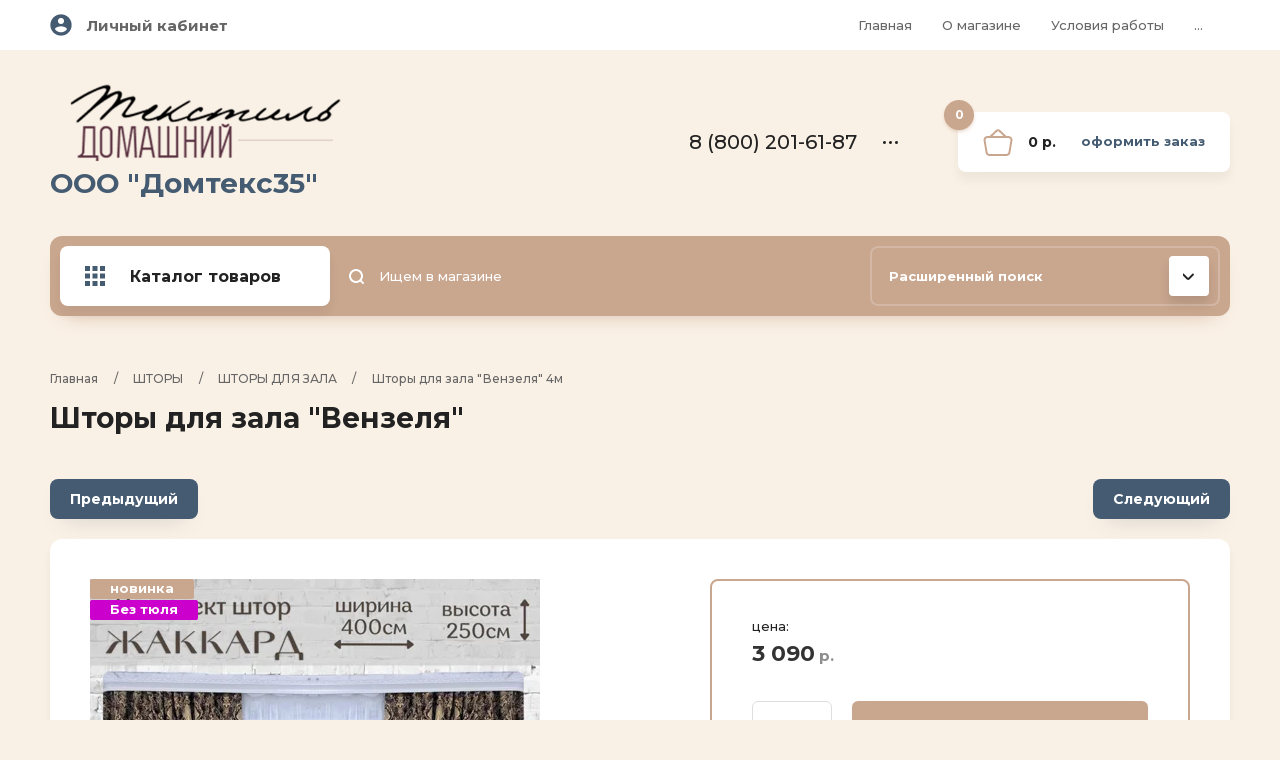

--- FILE ---
content_type: text/html; charset=utf-8
request_url: https://domtex35.ru/magazin/product/shtory-dlya-zala-venzelya-4m
body_size: 22800
content:

	<!doctype html>
<html lang="ru">
<head>
<meta charset="utf-8">
<meta name="robots" content="all"/>
<title>Шторы для зала &quot;Вензеля&quot;</title>
<meta name="description" content="Шторы для зала &quot;Вензеля&quot;">
<meta name="keywords" content="Шторы для зала &quot;Вензеля&quot;">
<meta name="SKYPE_TOOLBAR" content="SKYPE_TOOLBAR_PARSER_COMPATIBLE">
<meta name="viewport" content="width=device-width, initial-scale=1.0, maximum-scale=1.0, user-scalable=no">
<meta name="format-detection" content="telephone=no">
<meta http-equiv="x-rim-auto-match" content="none">

<link rel="stylesheet" href="/t/v546/images/revisions.scss.css">

<link rel="stylesheet" href="/g/templates/shop2/2.102.2/css/waslidemenu.min.css">
<link rel="stylesheet" href="/g/libs/owl-carousel/2.3.4/owl.carousel.min.css">
<link rel="stylesheet" href="/g/libs/lightgallery/v1.6.8/lightgallery.min.css">
<link rel="stylesheet" href="/t/v546/images/css/tiny-slider.css"> 
<script src="/g/libs/jquery/1.10.2/jquery.min.js"></script>

	<link rel="stylesheet" href="/g/css/styles_articles_tpl.css">
<meta name="yandex-verification" content="133b75ee9afc69ff" />
<meta name="yandex-verification" content="133b75ee9afc69ff" />
<meta name="google-site-verification" content="kfXem86IYKtNbc9npcHHj2HiS1ywzM8wxS_Sl2xUW4Y" />
<link rel='stylesheet' type='text/css' href='/shared/highslide-4.1.13/highslide.min.css'/>
<script type='text/javascript' src='/shared/highslide-4.1.13/highslide-full.packed.js'></script>
<script type='text/javascript'>
hs.graphicsDir = '/shared/highslide-4.1.13/graphics/';
hs.outlineType = null;
hs.showCredits = false;
hs.lang={cssDirection:'ltr',loadingText:'Загрузка...',loadingTitle:'Кликните чтобы отменить',focusTitle:'Нажмите чтобы перенести вперёд',fullExpandTitle:'Увеличить',fullExpandText:'Полноэкранный',previousText:'Предыдущий',previousTitle:'Назад (стрелка влево)',nextText:'Далее',nextTitle:'Далее (стрелка вправо)',moveTitle:'Передвинуть',moveText:'Передвинуть',closeText:'Закрыть',closeTitle:'Закрыть (Esc)',resizeTitle:'Восстановить размер',playText:'Слайд-шоу',playTitle:'Слайд-шоу (пробел)',pauseText:'Пауза',pauseTitle:'Приостановить слайд-шоу (пробел)',number:'Изображение %1/%2',restoreTitle:'Нажмите чтобы посмотреть картинку, используйте мышь для перетаскивания. Используйте клавиши вперёд и назад'};</script>

            <!-- 46b9544ffa2e5e73c3c971fe2ede35a5 -->
            <script src='/shared/s3/js/lang/ru.js'></script>
            <script src='/shared/s3/js/common.min.js'></script>
        <link rel='stylesheet' type='text/css' href='/shared/s3/css/calendar.css' /><link rel="icon" href="/favicon.ico" type="image/x-icon">
<link rel="apple-touch-icon" href="/touch-icon-iphone.png">
<link rel="apple-touch-icon" sizes="76x76" href="/touch-icon-ipad.png">
<link rel="apple-touch-icon" sizes="120x120" href="/touch-icon-iphone-retina.png">
<link rel="apple-touch-icon" sizes="152x152" href="/touch-icon-ipad-retina.png">
<meta name="msapplication-TileImage" content="/touch-w8-mediumtile.png"/>
<meta name="msapplication-square70x70logo" content="/touch-w8-smalltile.png" />
<meta name="msapplication-square150x150logo" content="/touch-w8-mediumtile.png" />
<meta name="msapplication-wide310x150logo" content="/touch-w8-widetile.png" />
<meta name="msapplication-square310x310logo" content="/touch-w8-largetile.png" />

<!--s3_require-->
<link rel="stylesheet" href="/g/basestyle/1.0.1/user/user.css" type="text/css"/>
<link rel="stylesheet" href="/g/basestyle/1.0.1/user/user.green.css" type="text/css"/>
<script type="text/javascript" src="/g/basestyle/1.0.1/user/user.js" async></script>
<!--/s3_require-->
			
		
		
		
			<link rel="stylesheet" type="text/css" href="/g/shop2v2/default/css/theme.less.css">		
			<script type="text/javascript" src="/g/printme.js"></script>
		<script type="text/javascript" src="/g/shop2v2/default/js/tpl.js"></script>
		<script type="text/javascript" src="/g/shop2v2/default/js/baron.min.js"></script>
		
			<script type="text/javascript" src="/g/shop2v2/default/js/shop2.2.js"></script>
		
	<script type="text/javascript">shop2.init({"productRefs": {"521018507":{"sirina":{"1173040821":["643136707"]},"vysota":{"1160919221":["643136707"]}}},"apiHash": {"getPromoProducts":"503563f01bc25913794d71e060fccebc","getSearchMatches":"cfd2090b76ec7aea23e18ca215498c15","getFolderCustomFields":"68e0c9334aa28141e0de352a2a901d1e","getProductListItem":"f3ba78ea30d1dfcd642ae9ede61557bb","cartAddItem":"1df87bd81e228dffd552ff69aa56617b","cartRemoveItem":"7fd9e449dedd9b26fb1dce85bb178bdd","cartUpdate":"1df019360537c3d688127b8d83435796","cartRemoveCoupon":"59681b1ee358772085fb92455f5b0cdd","cartAddCoupon":"f7b390fe238f43557adbebb327e72200","deliveryCalc":"49f856c76d61bd6bc6de514458beeb02","printOrder":"d668a0993228195c65a25ba326878671","cancelOrder":"564401a34e31aa757b5316a0f12b5c28","cancelOrderNotify":"2d264c1bc901492080ed38e6b83bb0f6","repeatOrder":"b630870206d290359e386a4c222e1a5b","paymentMethods":"aeb9438469f1504ddad22398a936bda5","compare":"286297c75e5349f2af60a53ec2ab3e57"},"hash": null,"verId": 772025,"mode": "product","step": "","uri": "/magazin","IMAGES_DIR": "/d/","my": {"new_alias":"\u043d\u043e\u0432\u0438\u043d\u043a\u0430","special_alias":"\u0441\u043a\u0438\u0434\u043a\u0430","show_sections":true,"lightThumbs":true,"gr_product_show_options":true,"hide_vendor_in_list":true,"params":"\u0425\u0430\u0440\u0430\u043a\u0442\u0435\u0440\u0438\u0441\u0442\u0438\u043a\u0438","gr_teplete_copy_shop":1,"gr_new_tns_slider":true,"gr_img_lazyload":false,"hide_in_search":["folders"]},"shop2_cart_order_payments": 4,"cf_margin_price_enabled": 0,"maps_yandex_key":"","maps_google_key":""});</script>


    <link rel="stylesheet" href="/t/v546/images/theme0/theme.scss.css">
<link rel="stylesheet" href="/t/v546/images/css/custom_addon.scss.css">
<link rel="stylesheet" href="/t/images/css/seo_styles.css">
<link rel="preconnect" href="https://fonts.gstatic.com">
<link href="https://fonts.googleapis.com/css2?family=Mr+Dafoe&display=swap" rel="stylesheet">
<script src="/g/templates/shop2/2.102.2/js/waslide.js"></script>
<script src="/g/s3/misc/form/1.2.0/s3.form.js"></script>
<script src="/g/templates/shop2/2.79.2/js/animit.js"></script>
<script src="/g/templates/shop2/2.85.2/js/jquery.matchHeight-min.js" charset="utf-8"></script>
<script src="/g/libs/owl-carousel/2.3.4/owl.carousel.min.js" charset="utf-8"></script>
<script src="/g/libs/jquery-formstyler/1.7.4/jquery.formstyler.min.js" charset="utf-8"></script>
<script src="/g/libs/jqueryui/1.10.3/jquery-ui.min.js" charset="utf-8"></script>
<script src="/g/templates/shop2/2.85.2/js/jquery.ui.touch_punch.min.js" charset="utf-8"></script>
<script src="/g/templates/shop2/2.102.2/js/iOS9.js"></script>
<script src="/g/templates/shop2/2.96.2/js/headroom.js"></script>
<script src="/g/libs/lightgallery/v1.6.8/lightgallery.min.js"></script>
<script src="/t/v546/images/js/tiny-slider.js"></script>
<script src="/t/v546/images/js/tiny-slider.helper.ie8.js"></script> 

<!--//id -->
<script src="/t/v546/images/js/local_shop_main.js"></script>
<!--[if lt IE 10]>
<script src="/g/libs/ie9-svg-gradient/0.0.1/ie9-svg-gradient.min.js"></script>
<script src="/g/libs/jquery-placeholder/2.0.7/jquery.placeholder.min.js"></script>
<script src="/g/libs/jquery-textshadow/0.0.1/jquery.textshadow.min.js"></script>
<script src="/g/s3/misc/ie/0.0.1/ie.js"></script>
<![endif]-->
<!--[if lt IE 9]>
<script src="/g/libs/html5shiv/html5.js"></script>
<![endif]-->

<link rel="icon" href="//domtex35.ru/favicon.ico" type="image/x-icon">
<link rel="shortcut icon" href="//domtex35.ru/favicon.ico" type="image/x-icon">
<link rel="stylesheet" href="/t/v546/images/css/seo_main.scss.css">
<link href="/t/v546/images/seo_styles.css" rel="stylesheet">
<link rel="stylesheet" href="/t/v546/images/css/opn_style.scss.css">

<meta name="yandex-verification" content="d212488718538deb" />
</head>
<body>
	<div class="panel"></div>
	<div class="site-wrapper">
		<header role="banner" class="header">
			<div class="header__top">
				<div class="width_wrap">
					<div class="cabinet">
						<div class="cabinet__icon">&nbsp;</div>
						<div class="log_in"><a href="/users/login" class="cabinet__login">Личный кабинет</a></div>
					</div>
					
										<div class="menu_toggle" data-popup>&nbsp;</div>
					
					<div class="site_navigation" data-popup-body>
						<ul class="clear-list top_menu desktop"><li><a href="/glavnaya-1" >Главная</a></li><li><a href="/o-magazine"  target="_blank">О магазине</a></li><li><a href="/usloviya-raboty" >Условия работы</a></li><li><a href="/oplata-i-dostavka" >Оплата и доставка</a></li><li><a href="/roznichnym-pokupatelyam" >Розничным покупателям</a></li><li><a href="/poleznaya-informaciya" >Полезная информация</a></li><li><a href="/kontakty" >Контакты</a></li><li><a href="/zakaz"  target="_blank">Как сделать заказ</a></li><li><a href="/users" >Пользователи</a></li></ul>					</div>
									</div>
			</div>
			<div class="header__mid">
				<div class="width_wrap">
																	<div class="company">
							<a href="https://domtex35.ru">
																	<div class="company__logo">
										<img src="/thumb/2/Pac9arCLgeWcZO-ZlVSSCw/300r100/d/logo2.png" style="max-width: 300px;" alt="">
									</div>
																<div class="company__wrap">
																														<div class="company__name">ООО &quot;Домтекс35&quot;</div>
																																				</div>
							</a>
						</div>
										
										<div class="contacts">
						<div class="contacts__title" data-popup>
							<div class="contacts__icon">
								<svg width="15" height="20"><defs><path id="a" d="M977 115.5a1 1 0 0 1 0-2h5a1 1 0 0 1 0 2zm-5 3v-17a1.5 1.5 0 0 1 1.5-1.5h12a1.5 1.5 0 0 1 1.5 1.5v3.5a1 1 0 0 1-2 0v-3h-11v16h11v-8.5a1 1 0 0 1 2 0v9a1.5 1.5 0 0 1-1.5 1.5h-12a1.5 1.5 0 0 1-1.5-1.5z"/></defs><use xlink:href="#a" transform="translate(-972 -100)"/></svg>
							</div>
							<div>8 (800) 201-61-87</div>
							<span></span>
						</div>
						<div class="contacts__body" data-popup-body>
														<div class="phone">
																<div>
									<span>Бесплатный звонок</span>
									<a href="tel:8 (800) 201-61-87">8 (800) 201-61-87</a>
								</div>
																<div>
									<span>Факс:</span>
									<a href="tel:8 (8172) 21-77-36">8 (8172) 21-77-36</a>
								</div>
																<div>
									<span></span>
									<a href="tel:8 (911) 447 36 67">8 (911) 447 36 67</a>
								</div>
																<div>
									<span></span>
									<a href="tel:8 (9005) 58-02-42">8 (9005) 58-02-42</a>
								</div>
															</div>
							
														<div class="callback"><span data-popup-form data-api-url="/-/x-api/v1/public/?method=form/postform&param[form_id]=16300902&param[tpl]=global:shop2.2.102-form.minimal.tpl&param[subtitle]=Оставьте заявку, наши менеджеры свяжутся с Вами в ближайшее время&param[close]=1&param[placeholdered_fields]=1">перезвоните мне</span></div>
														
														<div class="address">г. Вологда, <br />
ул. Залинейная, д. 26<br />
склад 52</div>
													</div>
					</div>
					
					<div id="shop2-cart-preview" class="cart">
	<div class="cart__amount"><strong>0</strong></div>
	<div class="cart__summ">0 р.</div>
	<div class="cart__order"><a href="/magazin/cart">Оформить заказ</a></div>
</div>				</div>
			</div>
			<div class="header__bot">
				<div class="width_wrap">
					
										<div class="categories">
						<div class="categories__toggle">
							<span>Каталог товаров</span>
						</div>
						<ul class="clear-list categories__menu desktop"><li><a href="/magazin/folder/novinki" ><span>НОВИНКИ</span></a></li><li class="sublevel"><a href="/magazin/folder/postelnoe-bele-1" ><span>ПОСТЕЛЬНОЕ БЕЛЬЕ</span></a><ul class="level-2"><li><a href="/magazin/folder/kpb-byaz" ><span>КПБ БЯЗЬ</span></a></li><li><a href="/magazin/folder/kpb-satin" ><span>КПБ САТИН</span></a></li><li><a href="/magazin/folder/perkal" ><span>ПЕРКАЛЬ</span></a></li><li><a href="/magazin/folder/polisatin" ><span>ПОЛИЭСТЕР</span></a></li><li><a href="/magazin/folder/poplin" ><span>ПОПЛИН</span></a></li><li><a href="/magazin/folder/satin" ><span>СЛИМ-САТИН</span></a></li><li><a href="/magazin/folder/otdelnyye-predmety" ><span>ОТДЕЛЬНЫЕ ПРЕДМЕТЫ</span></a></li></ul></li><li class="sublevel opened"><a href="/magazin/folder/shtory" ><span>ШТОРЫ</span></a><ul class="level-2"><li class="opened active"><a href="/magazin/folder/zal" ><span>ШТОРЫ ДЛЯ ЗАЛА</span></a></li><li><a href="/magazin/folder/shtory-dlia-kukhni" ><span>ШТОРЫ ДЛЯ КУХНИ</span></a></li><li><a href="/magazin/folder/detskaya" ><span>ШТОРЫ ДЛЯ ДЕТСКОЙ</span></a></li><li><a href="/magazin/folder/shtory-na-malenkoe-okno" ><span>ШТОРЫ НА МАЛЕНЬКОЕ ОКНО</span></a></li><li><a href="/magazin/folder/azhurnyye-lambrikeny" ><span>АЖУРНЫЕ ЛАМБРЕКЕНЫ</span></a></li><li><a href="/magazin/folder/vnutrenniye-shtory" ><span>ВНУТРЕННИЕ ШТОРЫ</span></a></li><li><a href="/magazin/folder/skaterti" ><span>СКАТЕРТИ</span></a></li><li><a href="/magazin/folder/magnity-dlya-shtor" ><span>МАГНИТЫ ДЛЯ ШТОР</span></a></li><li><a href="/magazin/folder/nityanyye-shtory-kiseya" ><span>НИТЯНЫЕ ШТОРЫ (КИСЕЯ)</span></a></li><li><a href="/magazin/folder/tesma-shtornaya" ><span>ТЕСЬМА ШТОРНАЯ</span></a></li></ul></li><li class="sublevel"><a href="/magazin/folder/tkani-i-tyul" ><span>ТКАНИ И ТЮЛЬ</span></a><ul class="level-2"><li class="sublevel"><a href="/magazin/folder/tul" ><span>ТЮЛЕВЫЕ ТКАНИ МЕТРАЖОМ</span></a><ul class="level-3"><li><a href="/magazin/folder/vual" ><span>ВУАЛЬ, МИКРОВУАЛЬ</span></a></li><li><a href="/magazin/folder/kristalon" ><span>КРИСТАЛОН</span></a></li><li><a href="/magazin/folder/len" ><span>ЛЕН</span></a></li><li><a href="/magazin/folder/setka-vyshivka" ><span>СЕТКА</span></a></li><li><a href="/magazin/folder/batist" ><span>БАТИСТ</span></a></li><li><a href="/magazin/folder/poluorganza" ><span>ОРГАНЗА,ПОЛУОРГАНЗА</span></a></li></ul></li><li class="sublevel"><a href="/magazin/folder/tyul-zhakkardovyj-1" ><span>ТЮЛЬ ЖАККАРДОВЫЙ</span></a><ul class="level-3"><li><a href="/magazin/folder/0-6-1-2m" ><span>0,30-1,40м</span></a></li><li><a href="/magazin/folder/1-5-1-6m" ><span>1,45-1,70м</span></a></li><li><a href="/magazin/folder/1-8-2-9m" ><span>1,80-2,90м</span></a></li></ul></li><li class="sublevel"><a href="/magazin/folder/tkani" ><span>ПОРТЬЕРНЫЕ ТКАНИ</span></a><ul class="level-3"><li><a href="/magazin/folder/shirina-100sm" ><span>Ширина 100см</span></a></li><li><a href="/magazin/folder/shirina-150sm" ><span>Ширина 140/145/150см</span></a></li><li><a href="/magazin/folder/vysota-200-210sm" ><span>Высота 200/210см</span></a></li><li><a href="/magazin/folder/vysota-280sm" ><span>Высота 280-300см</span></a></li><li><a href="/magazin/folder/metap-shirina-150sm" ><span>МЕТАП ширина 150см</span></a></li></ul></li><li class="sublevel"><a href="/magazin/folder/tkani-1" ><span>ТКАНИ</span></a><ul class="level-3"><li><a href="/magazin/folder/byaz" ><span>- БЯЗЬ</span></a></li><li><a href="/magazin/folder/poplin-1" ><span>- ПОПЛИН</span></a></li><li><a href="/magazin/folder/mebelnaya-tkan" ><span>- МЕБЕЛЬНАЯ ТКАНЬ</span></a></li><li><a href="/magazin/folder/flanel" ><span>- ФЛАНЕЛЬ</span></a></li><li><a href="/magazin/folder/vafelnoe-polotno" ><span>- ВАФЕЛЬНОЕ ПОЛОТНО</span></a></li><li><a href="/magazin/folder/perkal-1" ><span>- ПЕРКАЛЬ</span></a></li><li><a href="/magazin/folder/sitec" ><span>- СИТЕЦ, МАРЛЯ, МАДАПАЛАМ</span></a></li><li><a href="/magazin/folder/polulen" ><span>- ПОЛУЛЕН</span></a></li><li><a href="/magazin/folder/polisatin-1" ><span>- ПОЛИСАТИН</span></a></li><li><a href="/magazin/folder/tik" ><span>- ТИК</span></a></li><li><a href="/magazin/folder/kulirka-1" ><span>КУЛИРКА</span></a></li><li><a href="/magazin/folder/muslin" ><span>-МУСЛИН</span></a></li><li><a href="/magazin/folder/rogozhka" ><span>РОГОЖКА</span></a></li></ul></li></ul></li><li class="sublevel"><a href="/magazin/folder/trikotazh" ><span>ТРИКОТАЖ</span></a><ul class="level-2"><li class="sublevel"><a href="/magazin/folder/zhenskiy" ><span>ЖЕНСКИЙ ТРИКОТАЖ</span></a><ul class="level-3"><li class="sublevel"><a href="/magazin/folder/khalat-velyur" ><span>ХАЛАТЫ</span></a><ul class="level-4"><li><a href="/magazin/folder/velyur" ><span>ВЕЛЮР, МАХРА</span></a></li><li><a href="/magazin/folder/velosoft" ><span>ВЕЛОСОФТ</span></a></li><li><a href="/magazin/folder/kulirka" ><span>КУЛИРКА, ИНТЕРЛОК</span></a></li><li><a href="/magazin/folder/futer" ><span>ФУТЕР, ФЛАНЕЛЬ</span></a></li></ul></li><li class="sublevel"><a href="/magazin/folder/tunika-velyur" ><span>ТУНИКИ</span></a><ul class="level-4"><li><a href="/magazin/folder/velyur-1" ><span>ВЕЛЮР</span></a></li><li><a href="/magazin/folder/interlok" ><span>КУЛИРКА</span></a></li></ul></li><li><a href="/magazin/folder/tolstovki-zhenskiye-i-muzhskiye" ><span>ТОЛСТОВКИ, ДЖЕМПЕРА С ДЛИННЫМ РУКАВОМ</span></a></li><li><a href="/magazin/folder/sorochki" ><span>СОРОЧКИ</span></a></li><li><a href="/magazin/folder/sarafany" ><span>САРАФАНЫ</span></a></li><li><a href="/magazin/folder/platya" ><span>ПЛАТЬЯ</span></a></li><li><a href="/magazin/folder/pizhamy" ><span>ПИЖАМЫ</span></a></li><li><a href="/magazin/folder/komplekty" ><span>КОМПЛЕКТЫ, КОСТЮМЫ</span></a></li><li><a href="/magazin/folder/trusy" ><span>ТРУСЫ</span></a></li><li><a href="/magazin/folder/byustgalter" ><span>БЮСТГАЛЬТЕРА</span></a></li><li><a href="/magazin/folder/noski" ><span>КОЛГОТКИ</span></a></li><li><a href="/magazin/folder/futbolki-bluzki" ><span>ФУТБОЛКИ, БЛУЗКИ, ДЖЕМПЕРА</span></a></li><li><a href="/magazin/folder/bryuki-legginsy-bridzhi" ><span>БРЮКИ, ЛЕГГИНСЫ, БРИДЖИ</span></a></li></ul></li><li class="sublevel"><a href="/magazin/folder/detskiy" ><span>ДЕТСКИЙ ТРИКОТАЖ</span></a><ul class="level-3"><li class="sublevel"><a href="/magazin/folder/trusy-mayki" ><span>БЕЛЬЕВОЙ ТРИКОТАЖ</span></a><ul class="level-4"><li><a href="/magazin/folder/pizhamy-sorochki-khalaty" ><span>ПИЖАМЫ, СОРОЧКИ, ХАЛАТЫ</span></a></li><li><a href="/magazin/folder/mayki-trusy" ><span>МАЙКИ, ТРУСЫ</span></a></li></ul></li><li><a href="/magazin/folder/polzunki-raspashonki-bodi-kombinezony" ><span>ЯСЕЛЬНЫЙ ТРИКОТАЖ</span></a></li><li><a href="/magazin/folder/kofty-tolstovki-vodolazki" ><span>ВОДОЛАЗКИ, ДЖЕМПЕРА, ТОЛСТОВКИ</span></a></li><li><a href="/magazin/folder/shtany-bryuki-sportivnyye-kostyumy" ><span>БРЮКИ, ШТАНЫ</span></a></li><li><a href="/magazin/folder/leginsy-losiny-shorty" ><span>ЛЕГИНСЫ, ЛОСИНЫ, ШОРТЫ, БРИДЖИ</span></a></li><li><a href="/magazin/folder/platya-yubki-sarafany" ><span>ПЛАТЬЯ,ЮБКИ,САРАФАНЫ</span></a></li><li><a href="/magazin/folder/futbolki-fu" ><span>ФУТБОЛКИ, ПОЛО, ДЖЕМПЕРА С КОРОТКИМ РУКАВОМ</span></a></li><li><a href="/magazin/folder/noski-kolgotki" ><span>НОСКИ,КОЛГОТКИ</span></a></li><li><a href="/magazin/folder/kurtki-shapki" ><span>КУРТКИ, ШАПКИ, ШАРФЫ, МАНИШКИ</span></a></li><li><a href="/magazin/folder/varezhki-perchatki-sharf-manishki" ><span>ВАРЕЖКИ,ПЕРЧАТКИ</span></a></li><li><a href="/magazin/folder/kostyumy-komplekty" ><span>КОСТЮМЫ, КОМПЛЕКТЫ</span></a></li><li><a href="/magazin/folder/kurtki-flisovyye-trikotazhnyye" ><span>КУРТКИ ФЛИСОВЫЕ, ТРИКОТАЖНЫЕ</span></a></li><li><a href="/magazin/folder/tm-yulla" ><span>ТМ &quot;ЮЛЛА&quot;</span></a></li></ul></li><li class="sublevel"><a href="/magazin/folder/muzhskoy-trikotazh" ><span>МУЖСКОЙ ТРИКОТАЖ</span></a><ul class="level-3"><li><a href="/magazin/folder/futbolki" ><span>ФУТБОЛКИ, МАЙКИ</span></a></li><li><a href="/magazin/folder/rubashki-dzhempera-tolstovki" ><span>РУБАШКИ, ДЖЕМПЕРА, ТОЛСТОВКИ</span></a></li><li><a href="/magazin/folder/triko-bryuki" ><span>ТРИКО, БРЮКИ, КОМПЛЕКТЫ, ХАЛАТЫ</span></a></li><li><a href="/magazin/folder/trusy-1" ><span>ТРУСЫ</span></a></li></ul></li><li><a href="/magazin/folder/pechatki-varezhki" ><span>ПЕЧАТКИ, ВАРЕЖКИ</span></a></li><li class="sublevel"><a href="/magazin/folder/noski-1" ><span>НОСКИ</span></a><ul class="level-3"><li><a href="/magazin/folder/muzhskiye" ><span>МУЖСКИЕ</span></a></li><li><a href="/magazin/folder/zhenskiye" ><span>ЖЕНСКИЕ</span></a></li></ul></li></ul></li><li class="sublevel"><a href="/magazin/folder/podushki-i-odeyala" ><span>ПОДУШКИ И ОДЕЯЛА</span></a><ul class="level-2"><li><a href="/magazin/folder/podushki" ><span>ПОДУШКИ</span></a></li><li><a href="/magazin/folder/odeyala" ><span>ОДЕЯЛА</span></a></li><li><a href="/magazin/folder/namatracniki" ><span>НАМАТРАЦНИКИ</span></a></li></ul></li><li class="sublevel"><a href="/magazin/folder/pokryvala-i-pledy" ><span>ПОКРЫВАЛА И ПЛЕДЫ</span></a><ul class="level-2"><li><a href="/magazin/folder/pokryvala-shelkovye" ><span>Покрывала ШЕЛК</span></a></li><li><a href="/magazin/folder/pledy" ><span>Пледы</span></a></li><li><a href="/magazin/folder/pokryvala-poliester" ><span>Покрывала ПОЛИЭСТЕР</span></a></li><li><a href="/magazin/folder/pokryvala-s-mekhom" ><span>Покрывала МЕХ/ВЕЛЮР</span></a></li><li><a href="/magazin/folder/chekhly-na-mebel" ><span>Чехлы на мебель</span></a></li><li><a href="/magazin/folder/gobelenovyye" ><span>Гобеленовые</span></a></li></ul></li><li><a href="/magazin/folder/110410411" ><span>ПОЛОТЕНЦА</span></a></li><li><a href="/magazin/folder/rasprodazha" ><span>РАСПРОДАЖА</span></a></li></ul>					</div>
					
					<div class="site_search">
						<form action="/magazin/search" method="get" class="search__form">
							<input type="submit" value="" />
							<input id="search" maxlength="256" name="search_text" type="text" class="search__text" value="" placeholder="Ищем в магазине"/>
					    <re-captcha data-captcha="recaptcha"
     data-name="captcha"
     data-sitekey="6LcNwrMcAAAAAOCVMf8ZlES6oZipbnEgI-K9C8ld"
     data-lang="ru"
     data-rsize="invisible"
     data-type="image"
     data-theme="light"></re-captcha></form>
					</div>

					
	
<div class="shop_search">
	<div class="shop_search__title" data-popup>
		<strong>Расширенный поиск</strong>
		<span>&nbsp;</span>
	</div>
	<div class="shop_search__body" data-popup-body>
		<form action="/magazin/search" enctype="multipart/form-data" data-styler>
			<input type="hidden" name="sort_by" value=""/>
			
							<div class="row range">
					<div class="row__title">Цена (р.):</div>
					<div class="row__field">
						<label><input name="s[price][min]" type="text" size="5" class="small from" value="" placeholder="от"/></label>
						<label><input name="s[price][max]" type="text" size="5" class="small to" value="" placeholder="до"/></label>
						<div class="range-slider"></div>
					</div>
				</div>
			
							<div class="row">
					<div class="row__title">Название:</div>
					<input type="text" name="s[name]" size="20" id="shop2-name" value="" />
				</div>
			
							<div class="row">
					<div class="row__title">Артикул:</div>
					<div class="row__field"><input type="text" name="s[article]" id="shop2-article" value="" /></div>
				</div>
			
							<div class="row">
					<div class="row__title">Текст:</div>
					<div class="row__field"><input type="text" name="search_text" size="20" id="shop2-text"  value="" /></div>
				</div>
			
			
			
						<div id="shop2_search_global_fields">
				
						
			
												<div class="row">
						<div class="row__title">Цвет:</div>
						<div class="row__field">	
	<div class="shop2-color-ext-select">
		<input type="hidden" name="s[cvet_199]" value="">
		<ul class="shop2-color-ext-options">
			<li data-value=""></li>
							<li data-value="102871700" >
					<span style="background-color:#008cf0"></span>
					<div>Аква</div>
				</li>
							<li data-value="195676100" >
					<span style="background-color:#7fffd4"></span>
					<div>Аквамариновый</div>
				</li>
							<li data-value="195676300" >
					<span style="background-color:#e32636"></span>
					<div>Ализариновый красный</div>
				</li>
							<li data-value="131027500" >
					<span style="background-color:#ff2400"></span>
					<div>Алый</div>
				</li>
							<li data-value="195676500" >
					<span style="background-color:#ab274f"></span>
					<div>Амарантово-пурпурный</div>
				</li>
							<li data-value="195676700" >
					<span style="background-color:#f19cbb"></span>
					<div>Амарантово-розовый</div>
				</li>
							<li data-value="109796700" >
					<span style="background-color:#e52b50"></span>
					<div>Амарантовый</div>
				</li>
							<li data-value="195677100" >
					<span style="background-color:#9966cc"></span>
					<div>Аметистовый</div>
				</li>
							<li data-value="195677300" >
					<span style="background-color:#293133"></span>
					<div>Антрацитово-серый</div>
				</li>
							<li data-value="195677500" >
					<span style="background-color:#464451"></span>
					<div>Антрацитовый</div>
				</li>
							<li data-value="195677900" >
					<span style="background-color:#2f4f4f"></span>
					<div>Аспидно-серый</div>
				</li>
							<li data-value="195677700" >
					<span style="background-color:#6a5acd"></span>
					<div>Аспидно-синий</div>
				</li>
							<li data-value="4988641" >
					<span style="background-color:#430857"></span>
					<div>баклажан</div>
				</li>
							<li data-value="195678100" >
					<span style="background-color:#79553d"></span>
					<div>Бежево-коричневый</div>
				</li>
							<li data-value="1165575021" >
					<span style="background-color:#cc9966"></span>
					<div>бежевый</div>
				</li>
							<li data-value="119043211" >
					<span style="background-color:"></span>
					<div>бежевый-молочный</div>
				</li>
							<li data-value="1167209021" >
					<span style="background-color:#ffffff"></span>
					<div>белый</div>
				</li>
							<li data-value="118445211" >
					<span style="background-color:#0000ff"></span>
					<div>белый-желтый-синий</div>
				</li>
							<li data-value="118445011" >
					<span style="background-color:#6633ff"></span>
					<div>белый-розовый-сиреневый</div>
				</li>
							<li data-value="118445411" >
					<span style="background-color:#00cccc"></span>
					<div>белый-серый-бирюза</div>
				</li>
							<li data-value="108464211" >
					<span style="background-color:"></span>
					<div>бирюза-серый</div>
				</li>
							<li data-value="195683700" >
					<span style="background-color:#1e5945"></span>
					<div>Бирюзово-зеленый</div>
				</li>
							<li data-value="5376241" >
					<span style="background-color:#15bebe"></span>
					<div>бирюзовый</div>
				</li>
							<li data-value="1173374221" >
					<span style="background-color:#d87093"></span>
					<div>Бледный фиолетово-красный</div>
				</li>
							<li data-value="122706011" >
					<span style="background-color:#6c6c4d"></span>
					<div>Болотно-серый</div>
				</li>
							<li data-value="1165522221" >
					<span style="background-color:#b00000"></span>
					<div>бордо</div>
				</li>
							<li data-value="291264100" >
					<span style="background-color:#3e5f8a"></span>
					<div>Бриллиантово-синий</div>
				</li>
							<li data-value="79591301" >
					<span style="background-color:#cd7f32"></span>
					<div>Бронза</div>
				</li>
							<li data-value="29695211" >
					<span style="background-color:#ca3767"></span>
					<div>брусничный</div>
				</li>
							<li data-value="291145300" >
					<span style="background-color:#6495ed"></span>
					<div>Васильковый</div>
				</li>
							<li data-value="66206011" >
					<span style="background-color:#2f1414"></span>
					<div>Венге</div>
				</li>
							<li data-value="119756811" >
					<span style="background-color:"></span>
					<div>венге-бежевый</div>
				</li>
							<li data-value="96816611" >
					<span style="background-color:"></span>
					<div>венге-молочный</div>
				</li>
							<li data-value="247330300" >
					<span style="background-color:#5e2129"></span>
					<div>Винно-красный</div>
				</li>
							<li data-value="45710811" >
					<span style="background-color:#b87094"></span>
					<div>виноградный</div>
				</li>
							<li data-value="166184301" >
					<span style="background-color:#f64a46"></span>
					<div>Глубокий желто-розовый</div>
				</li>
							<li data-value="195683900" >
					<span style="background-color:#b57900"></span>
					<div>Глубокий желтый</div>
				</li>
							<li data-value="101578300" >
					<span style="background-color:#502f17"></span>
					<div>Глубокий коричневый</div>
				</li>
							<li data-value="1164958421" >
					<span style="background-color:#0066cc"></span>
					<div>Голубой</div>
				</li>
							<li data-value="117554411" >
					<span style="background-color:#2f353b"></span>
					<div>Гранитовый серый</div>
				</li>
							<li data-value="195684300" >
					<span style="background-color:#2f353b"></span>
					<div>Гранитовый серый (Гранитный)</div>
				</li>
							<li data-value="195684100" >
					<span style="background-color:#1c1c1c"></span>
					<div>Графитно-черный</div>
				</li>
							<li data-value="106863611" >
					<span style="background-color:#e3ac25"></span>
					<div>Желто-коричневый</div>
				</li>
							<li data-value="119135901" >
					<span style="background-color:#f7943c"></span>
					<div>Желто-оранжевый</div>
				</li>
							<li data-value="1161468021" >
					<span style="background-color:#ffff00"></span>
					<div>Желтый</div>
				</li>
							<li data-value="213729900" >
					<span style="background-color:#eae0c8"></span>
					<div>Жемчужный</div>
				</li>
							<li data-value="103558300" >
					<span style="background-color:#ed760e"></span>
					<div>Жёлто-оранжевый</div>
				</li>
							<li data-value="117478500" >
					<span style="background-color:#009900"></span>
					<div>Зеленый</div>
				</li>
							<li data-value="165838901" >
					<span style="background-image: url(/thumb/2/yo49sZSzS4PFTxESqL0c6A/20c20/d/ezheni_levaya.jpg)"></span>
					<div>Зеленый+желтый+белый</div>
				</li>
							<li data-value="42909211" >
					<span style="background-color:#6cecac"></span>
					<div>зелёная мята</div>
				</li>
							<li data-value="117479900" >
					<span style="background-color:#98ff98"></span>
					<div>Зелёная мята</div>
				</li>
							<li data-value="107357411" >
					<span style="background-color:#ffd700"></span>
					<div>Золотой</div>
				</li>
							<li data-value="70467811" >
					<span style="background-color:#993366"></span>
					<div>изабелла</div>
				</li>
							<li data-value="107512411" >
					<span style="background-color:#113617"></span>
					<div>Изумрудный</div>
				</li>
							<li data-value="247329300" >
					<span style="background-color:#669933"></span>
					<div>Июньский бутон</div>
				</li>
							<li data-value="112537701" >
					<span style="background-color:#875f42"></span>
					<div>Какао</div>
				</li>
							<li data-value="42911211" >
					<span style="background-color:#dbbd9f"></span>
					<div>какао с молоком</div>
				</li>
							<li data-value="291144700" >
					<span style="background-color:#8b8c7a"></span>
					<div>Каменно-серый</div>
				</li>
							<li data-value="140293411" >
					<span style="background-color:#33cc99"></span>
					<div>Карибский зеленый</div>
				</li>
							<li data-value="291146900" >
					<span style="background-color:#eb4c42"></span>
					<div>Карминно-розовый</div>
				</li>
							<li data-value="91122300" >
					<span style="background-color:#330000"></span>
					<div>Каштановый</div>
				</li>
							<li data-value="213727300" >
					<span style="background-color:#99958c"></span>
					<div>Кварцевый</div>
				</li>
							<li data-value="213727700" >
					<span style="background-color:#6c6960"></span>
					<div>Кварцевый серый</div>
				</li>
							<li data-value="1173375221" >
					<span style="background-color:#da633b"></span>
					<div>кирпичный</div>
				</li>
							<li data-value="44097811" >
					<span style="background-color:#ff7f50"></span>
					<div>коралловый</div>
				</li>
							<li data-value="103559900" >
					<span style="background-color:#c85924"></span>
					<div>Коричневато-оранжевый</div>
				</li>
							<li data-value="101535100" >
					<span style="background-color:#8c2a2a"></span>
					<div>Коричнево-красный</div>
				</li>
							<li data-value="1165574821" >
					<span style="background-color:#663300"></span>
					<div>коричневый</div>
				</li>
							<li data-value="213728300" >
					<span style="background-color:#442d25"></span>
					<div>Кофейный</div>
				</li>
							<li data-value="76332011" >
					<span style="background-color:#66402d"></span>
					<div>кофе с молоком</div>
				</li>
							<li data-value="132769411" >
					<span style="background-color:#b98e8e"></span>
					<div>Крайола</div>
				</li>
							<li data-value="166184501" >
					<span style="background-color:#ff5349"></span>
					<div>Красно-оранжевый</div>
				</li>
							<li data-value="117505700" >
					<span style="background-color:#ff4500"></span>
					<div>Красно-оранжевый</div>
				</li>
							<li data-value="8557441" >
					<span style="background-color:#ff0000"></span>
					<div>красный</div>
				</li>
							<li data-value="165761101" >
					<span style="background-color:"></span>
					<div>Красный+серый+белый</div>
				</li>
							<li data-value="108464011" >
					<span style="background-color:"></span>
					<div>красный-серый</div>
				</li>
							<li data-value="195684500" >
					<span style="background-color:#1dacd6"></span>
					<div>Лазурный Крайола</div>
				</li>
							<li data-value="101577100" >
					<span style="background-color:#84792e"></span>
					<div>Латунный</div>
				</li>
							<li data-value="136964011" >
					<span style="background-color:#990099"></span>
					<div>Лиловый</div>
				</li>
							<li data-value="44098011" >
					<span style="background-color:#fde910"></span>
					<div>Лимонный</div>
				</li>
							<li data-value="1165522421" >
					<span style="background-color:#ff8c69"></span>
					<div>Лососёвый</div>
				</li>
							<li data-value="112537901" >
					<span style="background-color:#0bda51"></span>
					<div>Малахит</div>
				</li>
							<li data-value="291144900" >
					<span style="background-color:#4c5866"></span>
					<div>Маренго</div>
				</li>
							<li data-value="1173374021" >
					<span style="background-color:#996666"></span>
					<div>Медно-розовый</div>
				</li>
							<li data-value="1165549821" >
					<span style="background-color:#ffffcc"></span>
					<div>молочный</div>
				</li>
							<li data-value="120156811" >
					<span style="background-color:"></span>
					<div>молочный-светло-зеленый</div>
				</li>
							<li data-value="127579211" >
					<span style="background-color:#ffbf18"></span>
					<div>Морковный</div>
				</li>
							<li data-value="106991011" >
					<span style="background-color:#058ba1"></span>
					<div>Морская волна</div>
				</li>
							<li data-value="117505300" >
					<span style="background-color:#54ff9f"></span>
					<div>Морской зелёный</div>
				</li>
							<li data-value="103564700" >
					<span style="background-color:#819021"></span>
					<div>Насыщенный жёлто-зелёный</div>
				</li>
							<li data-value="1164958621" >
					<span style="background-color:#006633"></span>
					<div>Насыщенный зелёный</div>
				</li>
							<li data-value="291325300" >
					<span style="background-color:#53377a"></span>
					<div>Насыщенный фиолетовый</div>
				</li>
							<li data-value="92100100" >
					<span style="background-color:#66ccff"></span>
					<div>Небесный</div>
				</li>
							<li data-value="117609100" >
					<span style="background-color:#6b8e23"></span>
					<div>Нежно-оливковый</div>
				</li>
							<li data-value="195684700" >
					<span style="background-color:#00a86b"></span>
					<div>Нефритовый</div>
				</li>
							<li data-value="195684900" >
					<span style="background-color:#252850"></span>
					<div>Ночной синий</div>
				</li>
							<li data-value="41033211" >
					<span style="background-color:#808000"></span>
					<div>оливковый</div>
				</li>
							<li data-value="131027100" >
					<span style="background-color:#ffcc99"></span>
					<div>Оранжево-персиковый</div>
				</li>
							<li data-value="166184101" >
					<span style="background-color:#ff9966"></span>
					<div>Оранжево-розовый</div>
				</li>
							<li data-value="1164958221" >
					<span style="background-color:#ffa500"></span>
					<div>оранжевый</div>
				</li>
							<li data-value="14456301" >
					<span style="background-color:#da70d6"></span>
					<div>Орхидея</div>
				</li>
							<li data-value="98397900" >
					<span style="background-color:#7fb5b5"></span>
					<div>Пастельно-бирюзовый</div>
				</li>
							<li data-value="117479700" >
					<span style="background-color:#77dd77"></span>
					<div>Пастельно-зелёный</div>
				</li>
							<li data-value="141339700" >
					<span style="background-color:#5d9b9b"></span>
					<div>Пастельно-синий</div>
				</li>
							<li data-value="186650100" >
					<span style="background-color:#6a5d4d"></span>
					<div>Перламутрово-бежевый</div>
				</li>
							<li data-value="195685100" >
					<span style="background-color:#00a693"></span>
					<div>Персидский зеленый</div>
				</li>
							<li data-value="195685300" >
					<span style="background-color:#32127a"></span>
					<div>Персидский индиго</div>
				</li>
							<li data-value="143137700" >
					<span style="background-color:#ffe5b4"></span>
					<div>Персиковый</div>
				</li>
							<li data-value="1164959021" >
					<span style="background-color:#ffcc66"></span>
					<div>песочный</div>
				</li>
							<li data-value="41028211" >
					<span style="background-color:#f4c89d"></span>
					<div>Пудровый</div>
				</li>
							<li data-value="146296905" >
					<span style="background-color:#781572"></span>
					<div>Пурпурный</div>
				</li>
							<li data-value="291315500" >
					<span style="background-color:#f5deb3"></span>
					<div>Пшеничный</div>
				</li>
							<li data-value="1164985421" >
					<span style="background-color:#ff99cc"></span>
					<div>розовый</div>
				</li>
							<li data-value="135879411" >
					<span style="background-color:#f126f1"></span>
					<div>Розовый 2</div>
				</li>
							<li data-value="135879611" >
					<span style="background-color:#ff66ff"></span>
					<div>Розовый 3</div>
				</li>
							<li data-value="92097500" >
					<span style="background-color:#9b111e"></span>
					<div>Рубиново-красный</div>
				</li>
							<li data-value="92101300" >
					<span style="background-color:#66ff33"></span>
					<div>Салатовый</div>
				</li>
							<li data-value="291145100" >
					<span style="background-color:#082567"></span>
					<div>Сапфировый</div>
				</li>
							<li data-value="132769211" >
					<span style="background-color:#ffe4c4"></span>
					<div>Светло-бежевый</div>
				</li>
							<li data-value="41225611" >
					<span style="background-color:#97b6f6"></span>
					<div>светло-голубой</div>
				</li>
							<li data-value="140293611" >
					<span style="background-color:#ffff66"></span>
					<div>Светло-желтый</div>
				</li>
							<li data-value="1165522021" >
					<span style="background-color:#90ee90"></span>
					<div>светло-зеленый</div>
				</li>
							<li data-value="117519300" >
					<span style="background-color:#ffec8b"></span>
					<div>Светло-золотистый</div>
				</li>
							<li data-value="1164959221" >
					<span style="background-color:#cc9933"></span>
					<div>светло-коричневый</div>
				</li>
							<li data-value="97734611" >
					<span style="background-color:"></span>
					<div>светло-коричневый-молочный</div>
				</li>
							<li data-value="263751500" >
					<span style="background-color:#ccff33"></span>
					<div>Светло-лаймовый</div>
				</li>
							<li data-value="291144300" >
					<span style="background-color:#846a20"></span>
					<div>Светло-оливковый</div>
				</li>
							<li data-value="291315700" >
					<span style="background-color:#fdeaa8"></span>
					<div>Светло-песочный</div>
				</li>
							<li data-value="42416211" >
					<span style="background-color:#eeb0b0"></span>
					<div>светло-розовый</div>
				</li>
							<li data-value="213726700" >
					<span style="background-color:#c9c0bb"></span>
					<div>Светло-серебристый</div>
				</li>
							<li data-value="213730500" >
					<span style="background-color:#dcdcd6"></span>
					<div>Светло-серый</div>
				</li>
							<li data-value="195685500" >
					<span style="background-color:#20b2aa"></span>
					<div>Светлое зеленое море</div>
				</li>
							<li data-value="101576700" >
					<span style="background-color:#c0c0c0"></span>
					<div>Серебро</div>
				</li>
							<li data-value="117873611" >
					<span style="background-color:#e2e2be"></span>
					<div>Серо-бежевый</div>
				</li>
							<li data-value="291260500" >
					<span style="background-color:#cea262"></span>
					<div>Серовато-жёлтый</div>
				</li>
							<li data-value="1173373621" >
					<span style="background-color:#999999"></span>
					<div>серый</div>
				</li>
							<li data-value="142457500" >
					<span style="background-color:#6a5f31"></span>
					<div>Серый хаки</div>
				</li>
							<li data-value="118906611" >
					<span style="background-color:#1f3438"></span>
					<div>Сине-зеленый</div>
				</li>
							<li data-value="1161467821" >
					<span style="background-color:#000099"></span>
					<div>Синий</div>
				</li>
							<li data-value="76065211" >
					<span style="background-color:#006699"></span>
					<div>синий 2</div>
				</li>
							<li data-value="195686300" >
					<span style="background-color:#c8a2c8"></span>
					<div>Сиреневый</div>
				</li>
							<li data-value="165839101" >
					<span style="background-image: url(/thumb/2/njPck0UoRlgQxzqx3nbM1w/20c20/d/img_20190527_162036.jpg)"></span>
					<div>Сиреневый+розовый+белый</div>
				</li>
							<li data-value="112244811" >
					<span style="background-color:"></span>
					<div>сиреневый-розовый</div>
				</li>
							<li data-value="112244611" >
					<span style="background-color:"></span>
					<div>сиреневый-серый</div>
				</li>
							<li data-value="1164958821" >
					<span style="background-color:#9966cc"></span>
					<div>сирень</div>
				</li>
							<li data-value="50887211" >
					<span style="background-color:#c73a69"></span>
					<div>слива</div>
				</li>
							<li data-value="14497701" >
					<span style="background-color:#f2e8c9"></span>
					<div>Сливочный</div>
				</li>
							<li data-value="136961011" >
					<span style="background-color:#686868"></span>
					<div>Темно-серый</div>
				</li>
							<li data-value="118906811" >
					<span style="background-color:#000066"></span>
					<div>Темно-синий</div>
				</li>
							<li data-value="195685700" >
					<span style="background-color:#310062"></span>
					<div>Темный индиго</div>
				</li>
							<li data-value="102872300" >
					<span style="background-color:#1ca9c9"></span>
					<div>Тихоокеанский синий</div>
				</li>
							<li data-value="141332900" >
					<span style="background-color:#53092e"></span>
					<div>Тёмно-бордовый</div>
				</li>
							<li data-value="14497501" >
					<span style="background-color:#f2ddc6"></span>
					<div>Тёмно-кремовый</div>
				</li>
							<li data-value="291142100" >
					<span style="background-color:#a5872c"></span>
					<div>Тёмный зеленовато-жёлтый</div>
				</li>
							<li data-value="247329900" >
					<span style="background-color:#5b1e31"></span>
					<div>Тёмный пурпурно-красный</div>
				</li>
							<li data-value="142457700" >
					<span style="background-color:#a47c45"></span>
					<div>Тёмный серо-жёлтый</div>
				</li>
							<li data-value="98262900" >
					<span style="background-color:#674c47"></span>
					<div>Умеренный серо-коричневый</div>
				</li>
							<li data-value="14455501" >
					<span style="background-color:#ba55d3"></span>
					<div>Умеренный цвет орхидеи</div>
				</li>
							<li data-value="14456501" >
					<span style="background-color:#ea8df7"></span>
					<div>Фиалковый</div>
				</li>
							<li data-value="1173375421" >
					<span style="background-color:#9900cc"></span>
					<div>фиолетовый</div>
				</li>
							<li data-value="135879211" >
					<span style="background-color:#7d547d"></span>
					<div>Фиолетовый 2</div>
				</li>
							<li data-value="103067300" >
					<span style="background-color:#a4d168"></span>
					<div>Фисташковый</div>
				</li>
							<li data-value="1173373821" >
					<span style="background-color:#f754e1"></span>
					<div>фуксия</div>
				</li>
							<li data-value="291144500" >
					<span style="background-color:#806b2a"></span>
					<div>Хаки</div>
				</li>
							<li data-value="1168845221" >
					<span style="background-image: url(/thumb/2/0pnwZGArEe0MUWyq3GahQg/20c20/d/155937_54dfa2b848b3954dfa2b848b70.jpg)"></span>
					<div>цветная</div>
				</li>
							<li data-value="110377300" >
					<span style="background-color:#7d8471"></span>
					<div>Цементно-серый</div>
				</li>
							<li data-value="47112611" >
					<span style="background-color:#f6a47b"></span>
					<div>чайная роза</div>
				</li>
							<li data-value="96816411" >
					<span style="background-color:"></span>
					<div>черно-молочный</div>
				</li>
							<li data-value="1164576621" >
					<span style="background-color:#000000"></span>
					<div>черный</div>
				</li>
							<li data-value="98303100" >
					<span style="background-color:#cdb891"></span>
					<div>Экрю</div>
				</li>
							<li data-value="89163811" >
					<span style="background-color:#33ff66"></span>
					<div>Ярко-зеленый</div>
				</li>
							<li data-value="291148700" >
					<span style="background-color:#ff8c00"></span>
					<div>Ярко-оранжевый</div>
				</li>
							<li data-value="103558900" >
					<span style="background-color:#cd00cd"></span>
					<div>Ярко-фиолетовый</div>
				</li>
					</ul>
	</div>

</div>
					</div>
							

					
			
												<div class="row">
						<div class="row__title">Ширина:</div>
						<div class="row__field">
							<select name="s[sirina]">
								<option value="">Все</option>
																	<option value="109466811">0.8м</option>
																	<option value="109466611">0.9м</option>
																	<option value="90339704">0.95м</option>
																	<option value="1160920421">1 м</option>
																	<option value="3053241">1.2 м</option>
																	<option value="6620241">1.3 м</option>
																	<option value="28983241">1.35 м</option>
																	<option value="1167292221">1.4 м</option>
																	<option value="1167288821">1.45 м</option>
																	<option value="1160920621">1.5 м</option>
																	<option value="4412441">1.55 м</option>
																	<option value="1167252421">1.6 м</option>
																	<option value="1167265221">1.65 м</option>
																	<option value="4409241">1.69 м</option>
																	<option value="1167252021">1.7 м</option>
																	<option value="1173119221">1.75 м</option>
																	<option value="3122641">1.8 м</option>
																	<option value="1173050021">1.9 м</option>
																	<option value="1160920821">2 м</option>
																	<option value="1167263821">2.1 м</option>
																	<option value="4412041">2.2 м</option>
																	<option value="1167263221">2.3 м</option>
																	<option value="4412241">2.35 м</option>
																	<option value="21861811">2.4 м</option>
																	<option value="84838104">2.45м</option>
																	<option value="1160921021">2.5 м</option>
																	<option value="1167209221">2.55 м</option>
																	<option value="54379411">2.6м</option>
																	<option value="4408241">2.65 м</option>
																	<option value="1165577221">2.7 м</option>
																	<option value="118083811">2.75м</option>
																	<option value="1164953821">2.8 м</option>
																	<option value="1165574421">2.9 м</option>
																	<option value="118081611">2.95м</option>
																	<option value="1164947221">3 м</option>
																	<option value="14731841">3.1 м</option>
																	<option value="1173211821">3.2 м</option>
																	<option value="28980641">3.3 м</option>
																	<option value="54840411">3.4м</option>
																	<option value="1173341821">3.5 м</option>
																	<option value="6621641">3.6 м</option>
																	<option value="107606011">3.7м</option>
																	<option value="21861611">3.8 м</option>
																	<option value="1173040821">4 м</option>
																	<option value="1173121221">4.2 м</option>
																	<option value="113823011">4.3 м</option>
																	<option value="8315241">4,4 м</option>
																	<option value="1173122021">4.5 м</option>
																	<option value="3054041">4.7 м</option>
																	<option value="1173039421">4.8 м</option>
																	<option value="3126241">5 м</option>
																	<option value="1167782421">5.6 м</option>
																	<option value="118084411">5.8 м</option>
																	<option value="25397011">6м</option>
																	<option value="120468811">5.3 м</option>
																	<option value="120469011">5.2 м</option>
																	<option value="120851811">2.85м</option>
																	<option value="121422211">0,45м</option>
																	<option value="121434611">0,50м</option>
																	<option value="134376811">4,6 м</option>
																	<option value="86202104">3.45м</option>
																	<option value="125676504">3.9 м</option>
																	<option value="132059904">6,7м</option>
																	<option value="35207706">1,25м</option>
																	<option value="231838306">3,15м</option>
																	<option value="59270508">4.9 м</option>
															</select>
						</div>
					</div>
							

					
			
												<div class="row">
						<div class="row__title">Высота:</div>
						<div class="row__field">
							<select name="s[vysota]">
								<option value="">Все</option>
																	<option value="21734411">0.55 м</option>
																	<option value="1167289221">0.7 м</option>
																	<option value="21734811">0.75 м</option>
																	<option value="41256811">0.80</option>
																	<option value="21734611">0.85 м</option>
																	<option value="1160918621">1 м</option>
																	<option value="113822211">1.3 м</option>
																	<option value="4411041">1.4 м</option>
																	<option value="1168888421">1.45 м</option>
																	<option value="1160918821">1.5 м</option>
																	<option value="1167255021">1.55 м</option>
																	<option value="1167254621">1.6 м</option>
																	<option value="4409441">1.62 м</option>
																	<option value="4409641">1.63 м</option>
																	<option value="1167260821">1.65 м</option>
																	<option value="1167252221">1.67 м</option>
																	<option value="1165501621">1.7 м</option>
																	<option value="1167261621">1.75 м</option>
																	<option value="1165501421">1.8 м</option>
																	<option value="54471811">1.85м</option>
																	<option value="1173343221">1.9 м</option>
																	<option value="1160919021">2 м</option>
																	<option value="53844611">2.1м</option>
																	<option value="119103901">2.15 м</option>
																	<option value="1168448421">2.2 м</option>
																	<option value="1173342021">2.3 м</option>
																	<option value="1172998621">2.4 м</option>
																	<option value="1160919221">2.5 м</option>
																	<option value="1167263021">2.55 м</option>
																	<option value="8444041">2.6 м</option>
																	<option value="9552641">2.65 м</option>
																	<option value="21737011">2.7 м</option>
																	<option value="1168936221">2.8 м</option>
																	<option value="53852411">2.85м</option>
																	<option value="25145441">2.9 м</option>
																	<option value="119243811">2.95м</option>
																	<option value="1168882621">3,0 м</option>
																	<option value="119658411">3.20м</option>
																	<option value="8314041">4.4 м</option>
																	<option value="120468611">1.2 м</option>
																	<option value="120470011">1.1 м</option>
																	<option value="121076011">2.35м</option>
																	<option value="121084611">0,3м</option>
																	<option value="121547611">3,10м</option>
																	<option value="122007811">1.65м</option>
																	<option value="122868011">2.45м</option>
																	<option value="124353611">0,5м</option>
																	<option value="131313011">0.65м</option>
																	<option value="131922704">1,95м</option>
																	<option value="273560505">0.56м</option>
																	<option value="273560705">0.60м</option>
																	<option value="275123705">0.90м</option>
																	<option value="275157105">1.05м</option>
																	<option value="275172305">1.25м</option>
																	<option value="276295105">2.05м</option>
																	<option value="16650906">3,15м</option>
																	<option value="84108906">3,05м</option>
																	<option value="226392507">3,25м</option>
															</select>
						</div>
					</div>
							

					
			
												<div class="row">
						<div class="row__title">Высота вуали:</div>
						<div class="row__field">
							<select name="s[vysota_vuali]">
								<option value="">Все</option>
																	<option value="75662301">2.30 м</option>
																	<option value="75662501">2.40 м</option>
																	<option value="75662701">2.45 м</option>
																	<option value="92252300">2.50 м</option>
																	<option value="92252500">2.60 м</option>
																	<option value="92252700">2.70 м</option>
																	<option value="92252900">2.80 м</option>
															</select>
						</div>
					</div>
							

					
			
												<div class="row">
						<div class="row__title">Размер:</div>
						<div class="row__field">
							<select name="s[razmer]">
								<option value="">Все</option>
																	<option value="1160922221">1х1.5м</option>
																	<option value="1160922421">1.5х1.5м</option>
																	<option value="1160922621">1.5х2м</option>
																	<option value="1164947421">3x2м</option>
																	<option value="1164947621">3x1,7м</option>
																	<option value="1168736821">2x2.2м</option>
																	<option value="1168737021">2.25x2.5м</option>
																	<option value="1169538621">1.8x2.2м</option>
																	<option value="1169563621">1.3x1.6м</option>
																	<option value="1169564421">1x1.4м</option>
																	<option value="1169565621">1.6x2м</option>
																	<option value="1169565821">2x2.4м</option>
																	<option value="8567441">1,5*2,2</option>
																	<option value="8698041">1,8*2м</option>
																	<option value="9177241">2,2*2,4м</option>
																	<option value="9217641">1,6*2,1</option>
																	<option value="11395841">1,1*1,4м</option>
																	<option value="42316811">1.7*4.5м</option>
																	<option value="43336811">4.4*2.5м</option>
																	<option value="44900611">2.2*2.4</option>
																	<option value="44919211">3*2.7м</option>
																	<option value="44919411">4*2.7м</option>
																	<option value="45115611">1.6*2.2м</option>
																	<option value="45449411">2.8м</option>
																	<option value="49441011">2,1*2,4</option>
																	<option value="52776211">1,5*2,2м</option>
																	<option value="53923411">1.6*2.1м</option>
																	<option value="53924211">1.8*2.1м</option>
																	<option value="53924811">1.5*2.1м</option>
																	<option value="54081411">1.65*2.5м</option>
																	<option value="54422011">2.5м*2.0м</option>
																	<option value="118084011">2.0*2.5м</option>
																	<option value="118084211">1.5*1.75м</option>
																	<option value="120563211">1.1*1.1м</option>
																	<option value="121147411">1,8*2,0м</option>
																	<option value="131413211">2,40*2,25м</option>
																	<option value="135691011">1,8*2,2м</option>
																	<option value="138323211">1,6*2,1м</option>
																	<option value="135791811">2,0*2,3м</option>
																	<option value="109759611">1,5 сп</option>
																	<option value="109759811">2-х сп</option>
																	<option value="109760211">2-х сп с Евро простыней</option>
																	<option value="109760011">Евро</option>
																	<option value="139387011">Семейный</option>
																	<option value="139387811">Евро MAX</option>
																	<option value="139724411">Евро MINI</option>
																	<option value="207349304">2,0*2,25м</option>
																	<option value="207349704">1,6*2,3м</option>
															</select>
						</div>
					</div>
							

																							
			
												<div class="row">
						<div class="row__title">Детский трикотаж:</div>
						<div class="row__field">
							<select name="s[detskij_trikotaz]">
								<option value="">Все</option>
																	<option value="9511041">36</option>
																	<option value="9508841">40</option>
																	<option value="9509041">44</option>
																	<option value="9509241">48</option>
																	<option value="9509441">52</option>
																	<option value="9509641">56</option>
																	<option value="9509841">60</option>
																	<option value="107073611">62</option>
																	<option value="9510041">64</option>
																	<option value="9510241">68</option>
																	<option value="9510441">72</option>
																	<option value="107073211">74</option>
																	<option value="9510641">76</option>
																	<option value="108489811">78</option>
																	<option value="9510841">80</option>
																	<option value="21616811">62-74</option>
																	<option value="21616411">74-80</option>
																	<option value="21616611">80-86</option>
																	<option value="21617011">92-98</option>
																	<option value="21617211">104-110</option>
																	<option value="21617411">116-122</option>
																	<option value="21617611">128-134</option>
																	<option value="21617811">150-156</option>
																	<option value="34948611">рост 86</option>
																	<option value="24666811">рост 92</option>
																	<option value="24667011">рост 98</option>
																	<option value="24667211">рост 104</option>
																	<option value="24667411">рост 110</option>
																	<option value="24667611">рост 116</option>
																	<option value="24667811">рост 122</option>
																	<option value="24668011">рост 128</option>
																	<option value="34955211">рост 134</option>
																	<option value="34955411">рост 140</option>
																	<option value="41224811">рост 152-158</option>
																	<option value="41225011">рост 122-128</option>
																	<option value="41225211">рост 134-140</option>
																	<option value="41225411">рост 158-164</option>
																	<option value="41225811">рост 146</option>
																	<option value="41612611">рост 110-116</option>
																	<option value="41612811">рост 122-128</option>
																	<option value="41613011">рост 134-140</option>
																	<option value="41613211">рост 146-152</option>
																	<option value="42610611">рост 74</option>
																	<option value="42610811">рост 80</option>
																	<option value="46254811">1 год</option>
																	<option value="112442011">1,5 года</option>
																	<option value="46255011">2 года</option>
																	<option value="46255211">3 года</option>
																	<option value="46255411">4 года</option>
																	<option value="46255611">5 лет</option>
																	<option value="46255811">6 лет</option>
																	<option value="46256011">7 лет</option>
																	<option value="46256211">8 лет</option>
																	<option value="46256411">9 лет</option>
																	<option value="46256611">10 лет</option>
																	<option value="46256811">11 лет</option>
																	<option value="46257011">12 лет</option>
																	<option value="112437611">13 лет</option>
																	<option value="112437811">14 лет</option>
																	<option value="46805011">рост 122-134</option>
																	<option value="51735811">рост 98-104</option>
																	<option value="51736011">рост 110-116</option>
																	<option value="51736211">рост 140-146</option>
																	<option value="51736411">рост 152</option>
																	<option value="54319011">рост 158</option>
																	<option value="54319211">рост 164</option>
																	<option value="54320011">рост 170</option>
																	<option value="67694011">14-16</option>
																	<option value="67694211">16-18</option>
																	<option value="113517411">20-22</option>
																	<option value="113517611">22-24</option>
																	<option value="107227411">0-1 месяцев</option>
																	<option value="107227611">3 месяца</option>
																	<option value="107227811">6 месяцев</option>
																	<option value="107228011">9 месяцев</option>
																	<option value="112147811">Один размер</option>
																	<option value="117743811">26-28</option>
																	<option value="117744011">28-30</option>
																	<option value="117744211">31-33</option>
																	<option value="120668611">р.18</option>
																	<option value="120668811">р.20</option>
																	<option value="120669011">р.12-13</option>
																	<option value="120669211">р.16-17</option>
																	<option value="120669411">р.14-15</option>
																	<option value="120669611">р.13-14</option>
																	<option value="120669811">р.15-16</option>
																	<option value="121396811">38</option>
																	<option value="121397011">40</option>
																	<option value="93377506">р.14</option>
																	<option value="93377706">р.16</option>
																	<option value="9879307">84</option>
																	<option value="1054509">34</option>
																	<option value="1054709">42</option>
																	<option value="157649709">12</option>
																	<option value="157649909">10</option>
															</select>
						</div>
					</div>
							

															</div>
						
							<div class="row">
					<div class="row__title">Производитель:</div>
					<div class="row__field">
						<select name="s[vendor_id]">
							<option value="">Все</option>          
															<option value="34157506" >Туркмения</option>
															<option value="21779304" >ТМ &quot;Домтекс35&quot;</option>
															<option value="41315411" >Егорьевск (Россия)</option>
															<option value="39041811" >Пятигорск</option>
															<option value="39025011" >Китай (диз. Испания)</option>
															<option value="38120811" >Киргизия</option>
															<option value="37638011" >Ульяновск</option>
															<option value="36996811" >Бангладеш</option>
															<option value="36918411" >Ижевск</option>
															<option value="36013611" >Раменское</option>
															<option value="35691811" >Сербия</option>
															<option value="35687211" >Польша</option>
															<option value="35687011" >Италия</option>
															<option value="35549411" >Москва</option>
															<option value="35264411" >Саратов</option>
															<option value="34602011" >Новосибирск</option>
															<option value="33284811" >Санкт-Петербург</option>
															<option value="4444241" >Смоленск (Юла)</option>
															<option value="148277821" >Турция</option>
															<option value="104497421" >Белоруссия</option>
															<option value="76021821" >Россия</option>
															<option value="76021221" >Китай</option>
															<option value="76023221" >Иваново Россия</option>
															<option value="76023821" >Узбекистан</option>
													</select>
					</div>
				</div>
			
											<div class="row">
					<div class="row__title">Акция:</div>
					<div class="row__field">
												<select name="s[flags][34411]">
							<option value="">Все</option>
							<option value="1">да</option>
							<option value="0">нет</option>
						</select>
					</div>
				</div>
															<div class="row">
					<div class="row__title">Одна расцветка:</div>
					<div class="row__field">
												<select name="s[flags][69011]">
							<option value="">Все</option>
							<option value="1">да</option>
							<option value="0">нет</option>
						</select>
					</div>
				</div>
															<div class="row">
					<div class="row__title">Лёгкая, Прозрачная Ткань:</div>
					<div class="row__field">
												<select name="s[flags][77611]">
							<option value="">Все</option>
							<option value="1">да</option>
							<option value="0">нет</option>
						</select>
					</div>
				</div>
															<div class="row">
					<div class="row__title">Плотная Ткань:</div>
					<div class="row__field">
												<select name="s[flags][78011]">
							<option value="">Все</option>
							<option value="1">да</option>
							<option value="0">нет</option>
						</select>
					</div>
				</div>
															<div class="row">
					<div class="row__title">Расцветки в ассортименте:</div>
					<div class="row__field">
												<select name="s[flags][140411]">
							<option value="">Все</option>
							<option value="1">да</option>
							<option value="0">нет</option>
						</select>
					</div>
				</div>
															<div class="row">
					<div class="row__title">Цена за метр:</div>
					<div class="row__field">
												<select name="s[flags][145611]">
							<option value="">Все</option>
							<option value="1">да</option>
							<option value="0">нет</option>
						</select>
					</div>
				</div>
															<div class="row">
					<div class="row__title">Детский трикотаж:</div>
					<div class="row__field">
												<select name="s[flags][153211]">
							<option value="">Все</option>
							<option value="1">да</option>
							<option value="0">нет</option>
						</select>
					</div>
				</div>
															<div class="row">
					<div class="row__title">Премиум качество!:</div>
					<div class="row__field">
												<select name="s[flags][191611]">
							<option value="">Все</option>
							<option value="1">да</option>
							<option value="0">нет</option>
						</select>
					</div>
				</div>
															<div class="row">
					<div class="row__title">Без тюля:</div>
					<div class="row__field">
												<select name="s[flags][353704]">
							<option value="">Все</option>
							<option value="1">да</option>
							<option value="0">нет</option>
						</select>
					</div>
				</div>
															<div class="row">
					<div class="row__title">Рисунки в ассортименте!:</div>
					<div class="row__field">
												<select name="s[flags][565704]">
							<option value="">Все</option>
							<option value="1">да</option>
							<option value="0">нет</option>
						</select>
					</div>
				</div>
															<div class="row">
					<div class="row__title">Новинка:</div>
					<div class="row__field">
												<select name="s[flags][2]">
							<option value="">Все</option>
							<option value="1">да</option>
							<option value="0">нет</option>
						</select>
					</div>
				</div>
															<div class="row">
					<div class="row__title">Спецпредложение:</div>
					<div class="row__field">
												<select name="s[flags][1]">
							<option value="">Все</option>
							<option value="1">да</option>
							<option value="0">нет</option>
						</select>
					</div>
				</div>
										
							<div class="row">
					<div class="row__title">Результатов на странице:</div>
					<div class="row__field">
						<select name="s[products_per_page]">
																														<option value="5">5</option>
																							<option value="20">20</option>
																							<option value="35">35</option>
																							<option value="50">50</option>
																							<option value="65">65</option>
																							<option value="80">80</option>
																							<option value="95">95</option>
													</select>
					</div>
				</div>
			
			<div class="row row_button">
				<button type="submit" class="search-btn"><span>Найти</span><ins>&nbsp;</ins></button>
			</div>
		<re-captcha data-captcha="recaptcha"
     data-name="captcha"
     data-sitekey="6LcNwrMcAAAAAOCVMf8ZlES6oZipbnEgI-K9C8ld"
     data-lang="ru"
     data-rsize="invisible"
     data-type="image"
     data-theme="light"></re-captcha></form>
	</div>
</div> 
				</div>
			</div>
			
		</header>
		
		
		<div class="site_container">
			<main role="main" class="site_main">
				
<div class="site-path" data-url="/"><a href="/"><span>Главная</span></a>     /     <a href="/magazin/folder/shtory"><span>ШТОРЫ</span></a>     /     <a href="/magazin/folder/zal"><span>ШТОРЫ ДЛЯ ЗАЛА</span></a>     /     <span>Шторы для зала "Вензеля" 4м</span></div>								<h1>Шторы для зала &quot;Вензеля&quot;</h1>
												
												
					
	<div class="shop2-cookies-disabled shop2-warning hide"></div>
	
	
	
		
							
			
							
			
							
			
		
					
<div class="shop2-product-navigation">
<!--noindex--><a rel="nofollow" class="shop2-btn" href="/magazin/product/shtory-dlya-zala-venzelya-4m/prev">Предыдущий</a><!--/noindex-->
<!--noindex--><a rel="nofollow" class="shop2-btn" href="/magazin/product/shtory-dlya-zala-venzelya-4m/next">Следующий</a><!--/noindex-->
</div>

<form 
	method="post" 
	action="/magazin?mode=cart&amp;action=add" 
	accept-charset="utf-8"
	class="shop2-product">

	<input type="hidden" name="kind_id" value="643136707"/>
	<input type="hidden" name="product_id" value="521018507"/>
	<input type="hidden" name="meta" value='{&quot;sirina&quot;:[&quot;1173040821&quot;],&quot;vysota&quot;:[&quot;1160919221&quot;]}'/>

	<div class="product_side_l">
		<div class="product_image">
						<div class="product_label">
								<div class="product_new">новинка</div>																																																																								<div class="product_flag" style="background: #cc00cc;">Без тюля</div>
																		</div>
						<div class="product_image__inner">
				<div class="item active">
										<a href="/d/richmond_kopiya.png">
						<img src="/thumb/2/uXLyWoQNSLEw4CvP2SV3sw/600r600/d/richmond_kopiya.png" alt="Шторы для зала &quot;Вензеля&quot; 4м" title="Шторы для зала &quot;Вензеля&quot; 4м" />
					</a>
									</div>
								<div class="item">
					<a href="/d/2_248.png">
						<img src="/thumb/2/ph2Dg0aP7Jznk02Uqjjlgw/600r600/d/2_248.png" alt="" />
					</a>
				</div>
								<div class="item">
					<a href="/d/3_73.png">
						<img src="/thumb/2/pBUeOMfzCd_pauz_T8xTaA/600r600/d/3_73.png" alt="" />
					</a>
				</div>
								<div class="item">
					<a href="/d/scbdfhpmgls.jpg">
						<img src="/thumb/2/XalexFG2Q7Ei8zlBIVex0A/600r600/d/scbdfhpmgls.jpg" alt="" />
					</a>
				</div>
								<div class="item">
					<a href="/d/0-u2eeqqirs.jpg">
						<img src="/thumb/2/9lyTcGOch5gZ8hGbKurDBQ/600r600/d/0-u2eeqqirs.jpg" alt="" />
					</a>
				</div>
								<div class="item">
					<a href="/d/rzlb-urzy7q.jpg">
						<img src="/thumb/2/4Bg56t5jEyXEK0By7H21nw/600r600/d/rzlb-urzy7q.jpg" alt="" />
					</a>
				</div>
							</div>
		</div>
				<div class="product_thumbnails">
			<ul class="clear-list">
				<li class="item active">
					<img src="/thumb/2/XBzekoHzUqGsrpBIWvekxw/200r200/d/richmond_kopiya.png" alt="" />
				</li>
									<li class="item">
						<img src="/thumb/2/HMnTNqlMDCoDIjXfOdPcTg/200r200/d/2_248.png" alt="" />
					</li>
									<li class="item">
						<img src="/thumb/2/IkmhJD7pURz81PljEVKdWQ/200r200/d/3_73.png" alt="" />
					</li>
									<li class="item">
						<img src="/thumb/2/XC_io8DpAVLYZoBALv32tQ/200r200/d/scbdfhpmgls.jpg" alt="" />
					</li>
									<li class="item">
						<img src="/thumb/2/rBeHx6HTB_afXI_bekYqGA/200r200/d/0-u2eeqqirs.jpg" alt="" />
					</li>
									<li class="item">
						<img src="/thumb/2/ydw2iXjjFEiE_GYv2idhkQ/200r200/d/rzlb-urzy7q.jpg" alt="" />
					</li>
							</ul>
		</div>
			</div>
	<div class="product_side_r">
		
					<div class="product_price">
				<div class="product_price__title">цена:</div>
					
					<div class="price-current">
		<strong>3&nbsp;090</strong> р.			</div>
			</div>
			
			<div class="product_buy_wrap">
				<div class="amount_pb">
					
	<div class="product-amount">
					<div class="shop2-product-amount">
				<button type="button" class="amount-minus">&#8722;</button><input type="text" name="amount" maxlength="4" value="1" data-min="1" data-multiplicity="0" /><button type="button" class="amount-plus">&#43;</button>
			</div>
						</div>
									</div>
				<div class="buttons">
					
			<button class="shop2-product-btn type-3 buy" type="submit">
			<span>Купить</span>
		</button>
	

<input type="hidden" value="Шторы для зала &quot;Вензеля&quot; 4м" name="product_name" />
<input type="hidden" value="https://domtex35.ru/magazin/product/shtory-dlya-zala-venzelya-4m" name="product_link" />					<div class="one_click" data-popup-form data-api-url="/-/x-api/v1/public/?method=form/postform&param[form_id]=2041811&param[tpl]=global:shop2.2.102-form.minimal.tpl&param[close]=1&param[placeholdered_fields]=1&param[product_link]=domtex35.ru/magazin/product/shtory-dlya-zala-venzelya-4m&param[product_name]=Шторы для зала "Вензеля" 4м">Купить в один клик</div>
				</div>
			</div>
			
						<div class="product_note">
				<div class="product_note__title">Описание</div>
				<div class="product_note__body"><p>Ширина: 4,0м<br />
Высота: 2,5м<br />
Ткань: жаккард блэкаут, 100% полиэстер<br />
Крепление: шторная лента</p>

<p data-pm-slice="1 1 []">Комплект штор из облегченной жаккардовой ткани с оригинальной объемной вышивкой на атласном фоне. Роскошная модель, которая непременно станет украшением любого интерьера!</p>

<p>Тип крепления - шторная лента, стягивая которую, создаются качественные и аккуратные складки. Подойдет для любого вида карниза с крючками и зажимами.</p>

<p>Тон изделия может незначительно отличаться от фото в карточке из-за индивидуальных настроек вашего компьютера или экрана телефона.</p></div>
			</div>
			
												<div class="product-details product_note">
				 <div class="shop2-product-options"><div class="item "><div class="item__title">Ширина</div><div class="item__body">4 м</div></div><div class="item "><div class="item__title">Высота</div><div class="item__body">2.5 м</div></div></div>
			</div>
			</div>
<re-captcha data-captcha="recaptcha"
     data-name="captcha"
     data-sitekey="6LcNwrMcAAAAAOCVMf8ZlES6oZipbnEgI-K9C8ld"
     data-lang="ru"
     data-rsize="invisible"
     data-type="image"
     data-theme="light"></re-captcha></form>
	


	
				</main>
		</div>
		
		
					<div class="product_detail">
				<div class="width_wrap">
						


			<ul class="shop2_product_tabs clear-list"><li><div class="title">Отзывы</div><div class="body">	<div class="feedback_wrap">
					<div class="comments_wrap empty">
				<div class="empty_comments__icon">&nbsp;</div>
				<div class="empty_comments__text">Пока нет отзывов, станьте первым</div>
			</div>
		
		
		<div class="feedback_form">
							
								
				
					<div class="tpl-block_header">Оставьте отзыв</div>
					<div class="tpl_info">Заполните обязательные поля *</div>

					<form action="" method="post" class="tpl-form">
																					<input type="hidden" name="comment_id" value="" />
																				 

								<div class="tpl_field type_text">
																		
																		
									<div class="tpl_value">
																					<input type="text" size="40" name="author_name" maxlength="" value ="" placeholder="Имя *" />
																			</div>

									
								</div>
																												 

								<div class="tpl_field type_text">
																		
																		
									<div class="tpl_value">
																					<input type="text" size="40" name="author" maxlength="" value ="" placeholder="E-mail" />
																			</div>

									
								</div>
																												 

								<div class="tpl_field">
																		
																		
									<div class="tpl_value">
																					<textarea cols="55" rows="10" name="text" placeholder="Комментарий *"></textarea>
																			</div>

									
								</div>
																												 

								<div class="tpl_field type_rating">
																		<div class="tpl_title">
										Ваша оценка:
																					<span class="tpl-required">*</span>
																			</div>
																		
																		
									<div class="tpl_value">
																					
																							<div class="tpl-stars">
													<span></span>
													<span></span>
													<span></span>
													<span></span>
													<span></span>
													<input name="rating" type="hidden" value="0" />
												</div>
											
																			</div>

									
								</div>
																												 

								<div class="tpl_field">
																		
																		
									<div class="tpl_value">
																			</div>

									
								</div>
															    <div class="tpl-field tpl-field-reg">
							    	<div class="comments-chekbox">
									    <label>
									        <input type="checkbox" class="auth_reg" name="personal_data" value="1"  />
										    Я согласен(на) на обработку моих персональных данных. &nbsp;<a href="" target="_blank">Подробнее</a>
										    										    									    </label>
								    </div>
							    </div>
																					
						<div class="tpl_field field_button">
							<input type="submit" class="tpl-button tpl-button-big" value="Отправить" />
						</div>

					<re-captcha data-captcha="recaptcha"
     data-name="captcha"
     data-sitekey="6LcNwrMcAAAAAOCVMf8ZlES6oZipbnEgI-K9C8ld"
     data-lang="ru"
     data-rsize="invisible"
     data-type="image"
     data-theme="light"></re-captcha></form>
									</div>		
	</div>
</div></li></ul>
					</div>
			</div>
						<div class="product_collection">
				<div class="width_wrap">
						


				</div>
			</div>
					

		<div class="bottom_aside">
			<div class="width_wrap">
				
				<ul class="clear-list bot_menu"><li><a href="/glavnaya-1" >Главная</a></li><li><a href="/o-magazine"  target="_blank">О магазине</a></li><li><a href="/usloviya-raboty" >Условия работы</a></li><li><a href="/oplata-i-dostavka" >Оплата и доставка</a></li><li><a href="/roznichnym-pokupatelyam" >Розничным покупателям</a></li><li><a href="/poleznaya-informaciya" >Полезная информация</a></li><li><a href="/kontakty" >Контакты</a></li><li><a href="/zakaz"  target="_blank">Как сделать заказ</a></li><li><a href="/users" >Пользователи</a></li></ul>				
				<div class="bot_block">
										<div class="bot_block__address">
												<div class="title">Почтовый адрес:</div>
																		<div class="body">г. Вологда, 
ул. Залинейная, д. 26
склад 52</div>
																		<div class="email"><a href="mailto:vologda_2005@mail.ru">vologda_2005@mail.ru</a></div>
											</div>
										
										<div class="bot_block__phones">
												<div class="title">Телефон:</div>
												<div class="body">
														<div><a href="tel:8 (800) 201-61-87">8 (800) 201-61-87;</a></div>
														<div><a href="tel:8 (8172) 21-77-36">8 (8172) 21-77-36;</a></div>
														<div><a href="tel:8 (911) 447 36 67">8 (911) 447 36 67;</a></div>
														<div><a href="tel:8 (9005) 58-02-42">8 (9005) 58-02-42</a></div>
													</div>
						
												<div class="feedback"><a href="" data-popup-form data-api-url="/-/x-api/v1/public/?method=form/postform&param[form_id]=16300902&param[tpl]=global:shop2.2.102-form.minimal.tpl&param[subtitle]=Оставьте заявку, наши менеджеры свяжутся с Вами в ближайшее время&param[close]=1&param[placeholdered_fields]=1">перезвоните мне</a></div>
											</div>
										
										<div class="bot_block__payments">
						<div class="title">Принимаем к оплате:</div>
						<div class="body">
														<a href="https://www.visa.com.ru/" target="_blank">
																	<img src="/thumb/2/7w9S8tXGaOcqnsqDQUFzKw/64r40/d/icon_paym1.png" alt="">
															</a>
														<a href="https://www.mastercard.ru" target="_blank">
																	<img src="/thumb/2/FYZaVADcOcoILv2QLTT9dA/64r40/d/icon_paym2.png" alt="">
															</a>
														<a href="https://www.webmoney.ru/" target="_blank">
																	<img src="/thumb/2/I04dICXuKMHz6-JYA13EEw/64r40/d/icon_paym3.png" alt="">
															</a>
														<a href="https://money.yandex.ru/" target="_blank">
																	<img src="/thumb/2/ryTsE8R_rhbMSjdFSOF1Aw/64r40/d/icon_paym4.png" alt="">
															</a>
														<a href="https://www.svyaznoy.ru" target="_blank">
																	<img src="/thumb/2/lszTrYEQgOTQtAfZ8Bgngg/64r40/d/icon_paym5.png" alt="">
															</a>
													</div>
					</div>
										
									</div>
			</div>
		</div>

		<footer role="contentinfo" class="site_footer">
			<div class="width_wrap">
				<div class="copy">Copyright &copy; 2019 Название компании</div>
				<div class="counter"><!-- Yandex.Metrika informer -->
<a href="https://metrika.yandex.ru/stat/?id=30723288&amp;from=informer"
target="_blank" rel="nofollow"><img src="//bs.yandex.ru/informer/30723288/3_1_FFFFFFFF_EFEFEFFF_0_pageviews"
style="width:88px; height:31px; border:0;" alt="Яндекс.Метрика" title="Яндекс.Метрика: данные за сегодня (просмотры, визиты и уникальные посетители)" onclick="try{Ya.Metrika.informer({i:this,id:30723288,lang:'ru'});return false}catch(e){}"/></a>
<!-- /Yandex.Metrika informer -->

<!-- Yandex.Metrika counter -->
<script type="text/javascript">
(function (d, w, c) {
    (w[c] = w[c] || []).push(function() {
        try {
            w.yaCounter30723288 = new Ya.Metrika({id:30723288,
                    clickmap:true,
                    trackLinks:true,
                    accurateTrackBounce:true});
        } catch(e) { }
    });

    var n = d.getElementsByTagName("script")[0],
        s = d.createElement("script"),
        f = function () { n.parentNode.insertBefore(s, n); };
    s.type = "text/javascript";
    s.async = true;
    s.src = (d.location.protocol == "https:" ? "https:" : "http:") + "//mc.yandex.ru/metrika/watch.js";

    if (w.opera == "[object Opera]") {
        d.addEventListener("DOMContentLoaded", f, false);
    } else { f(); }
})(document, window, "yandex_metrika_callbacks");
</script>
<noscript><div><img src="//mc.yandex.ru/watch/30723288" style="position:absolute; left:-9999px;" alt="" /></div></noscript>
<!-- /Yandex.Metrika counter -->


<!--LiveInternet counter--><script type="text/javascript"><!--
document.write("<a href='//www.liveinternet.ru/click' "+
"target=_blank><img src='//counter.yadro.ru/hit?t12.9;r"+
escape(document.referrer)+((typeof(screen)=="undefined")?"":
";s"+screen.width+"*"+screen.height+"*"+(screen.colorDepth?
screen.colorDepth:screen.pixelDepth))+";u"+escape(document.URL)+
";"+Math.random()+
"' alt='' title='LiveInternet: показано число просмотров за 24"+
" часа, посетителей за 24 часа и за сегодня' "+
"border='0' width='88' height='31'><\/a>")
//--></script><!--/LiveInternet-->

<script type="text/javascript" src="//cp.onicon.ru/loader/557bced9286688444b8b457a.js"></script>
<!--__INFO2026-01-18 13:35:02INFO__-->
</div>
				<div class="copyright"><span style='font-size:14px;' class='copyright'><!--noindex--><span style="text-decoration:underline; cursor: pointer;" onclick="javascript:window.open('https://megagr'+'oup.ru/?utm_referrer='+location.hostname)" class="copyright">Создание сайтов</span> в студии Мегагрупп<!--/noindex--></span></div>			</div>
		</footer>
	</div>
	<div class="up">наверх</div>
	
	<script type="text/javascript" src="https://cloudparser.ru/widget/script?hash=45e05cf134b1e27650b9f5027595de1e09e1eeb5" async></script>
	
		
	<script src="/t/v546/images/js/revisions.js"></script>


	

<!-- assets.bottom -->
<!-- </noscript></script></style> -->
<script src="/my/s3/js/site.min.js?1768462484" ></script>
<script src="/my/s3/js/site/defender.min.js?1768462484" ></script>
<script >/*<![CDATA[*/
var megacounter_key="de573954a8eacd5b6296944e615d4f78";
(function(d){
    var s = d.createElement("script");
    s.src = "//counter.megagroup.ru/loader.js?"+new Date().getTime();
    s.async = true;
    d.getElementsByTagName("head")[0].appendChild(s);
})(document);
/*]]>*/</script>
<script >/*<![CDATA[*/
$ite.start({"sid":768735,"vid":772025,"aid":867590,"stid":4,"cp":21,"active":true,"domain":"domtex35.ru","lang":"ru","trusted":false,"debug":false,"captcha":3,"onetap":[{"provider":"vkontakte","provider_id":"51980499","code_verifier":"BWUYQ2WmNBkEYDOwNDFZjgzkYjjMzhTzczYxEj5YJzY"}]});
/*]]>*/</script>
<!-- /assets.bottom -->
</body>
</html>


--- FILE ---
content_type: text/css
request_url: https://domtex35.ru/t/v546/images/revisions.scss.css
body_size: 519
content:
.panel .tpl-anketa ul label {
  display: flex !important;
  align-items: center; }

.panel .tpl-anketa input[type="checkbox"] ~ ins {
  min-width: 26px !important; }

.subscribe ul label {
  display: flex !important;
  align-items: center; }

.subscribe input[type="checkbox"] ~ ins {
  min-width: 26px; }

@media screen and (max-width: 472px) {
  .subscribe ul label {
    display: flex !important;
    align-items: center; }

  .panel .tpl-anketa input[type="checkbox"] ~ ins {
    min-width: 26px; } }

@media screen and (min-width: 619px) {
  .shop2-product-item.thumbs .product_top .product_name ~ .product_image {
    min-height: 240px; }
    .shop2-product-item.thumbs .product_top .product_name ~ .product_image a img {
      object-fit: contain;
      text-align: center; } }

@media screen and (min-width: 1024px) {
  .product_collection .kind_item {
    height: 280px; }
    .product_collection .kind_item .kind_image a {
      display: flex;
      justify-content: center;
      align-items: center; }
      .product_collection .kind_item .kind_image a img {
        object-fit: scale-down;
        width: auto; } }

.panel .tpl-anketa textarea {
  box-shadow: none !important;
  border: 1px solid #dedede !important; }

@media screen and (max-width: 640px) {
  .contacts {
    margin-top: 10px !important; } }

.level-4 {
  z-index: 1000;
  box-shadow: 0 4px 11px rgba(0, 0, 0, 0.2) !important; }

.feedback_form .tpl-form .tpl_field:nth-child(6) {
  order: 2; }

.shop_search__body {
  max-height: 800px;
  overflow-y: auto; }

@media screen and (max-width: 1024px) {
  #shop2_search_global_fields .row {
    width: 100%; } }


--- FILE ---
content_type: text/css
request_url: https://domtex35.ru/t/v546/images/css/custom_addon.scss.css
body_size: 948
content:
.shop2-product-item.main .product_top .product_name ~ .product_image {
  display: flex;
  justify-content: center;
  align-items: center; }
  .shop2-product-item.main .product_top .product_name ~ .product_image a img {
    width: auto; }

.shop2-product-item.thumbs .product_top .product_name ~ .product_image {
  display: flex;
  justify-content: center;
  align-items: center; }
  .shop2-product-item.thumbs .product_top .product_name ~ .product_image a img {
    width: auto; }

.bot_block__phones .body {
  display: flex;
  flex-direction: column; }

.cabinet a.cabinet__login {
  font-weight: 700;
  font-size: 15px; }

.blocklist .item:nth-child(7) .item.single {
  width: 100%; }

.tpl-field.tpl-field-reg {
  width: 100%;
  order: 5; }
  .tpl-field.tpl-field-reg input[type="checkbox"] {
    display: inline-block; }

.shop2-product-item.thumbs .product_bot .product_buy_wrap {
  align-items: flex-start; }

.reg_btn_wr {
  display: flex;
  justify-content: center;
  align-items: center;
  padding: 20px;
  height: 60px;
  border-radius: 4px;
  box-sizing: border-box;
  background: #faf1e6; }
  .reg_btn_wr .reg_link {
    display: inline-block;
    color: #222;
    font-size: 14px;
    font-weight: 700;
    text-decoration: none; }

.product-btns {
  font-size: 0;
  display: flex;
  padding: 0 0 0 4px;
  justify-content: flex-start;
  gap: 2px;
  box-sizing: border-box; }

.product-btns * {
  box-sizing: border-box; }

.product-btns a {
  width: 45px;
  height: 45px;
  position: relative;
  margin: 3px; }

.product-btns a img {
  max-width: 100%;
  max-height: 100%; }

.product-btns a span {
  position: absolute;
  top: 41px;
  left: 50%;
  opacity: 0;
  max-height: 0;
  font-size: 0;
  margin-left: -35px;
  width: 70px;
  text-align: center;
  z-index: 3;
  color: #707070;
  background-color: #fff;
  box-shadow: 0 2px 10px rgba(0, 0, 0, 0.12);
  transition: all 0.3s ease-out;
  display: flex;
  justify-content: center;
  align-items: center; }

.product-btns a span:before {
  position: absolute;
  top: -6px;
  left: 50%;
  margin-left: -6px;
  width: 12px;
  height: 6px;
  content: '';
  width: 0;
  height: 0;
  border-color: transparent;
  border-style: solid;
  border-width: 0 6px 6px 6px;
  border-bottom-color: #fff; }

.product-btns a:hover span {
  opacity: 1;
  min-height: 28px;
  font: 500 12px 'exo_2';
  max-height: 100px;
  padding: 5px; }

.shop-product .product-btns {
  padding: 0 0 10px;
  justify-content: flex-start; }

@media (max-width: 980px) {
  .shop-product .product-btns {
    justify-content: flex-end; } }

@media (max-width: 649px) {
  .shop-product .product-btns {
    justify-content: flex-start; } }

.product-btns {
  margin-top: 10px; }

@media (max-width: 375px) {
  .shop2-product .product_buy_wrap {
    flex-direction: column;
    align-items: center; }

  .shop2-product .product_price {
    flex-wrap: wrap;
    text-align: center;
    justify-content: center; }

  .shop2-product .product_buy_wrap .product-amount {
    margin-right: 0;
    display: flex;
    justify-content: center; }

  .product-btns {
    margin-top: 10px;
    margin-bottom: 20px;
    padding: 0; } }


--- FILE ---
content_type: text/css
request_url: https://domtex35.ru/t/v546/images/css/seo_main.scss.css
body_size: 120
content:
.editable_block__note ul {
  list-style: none;
  text-align: left;
  padding: 0px; }

.editable_block__note ul li {
  background: url(/t/images/img/black-circle1.png) 0 8px no-repeat;
  padding: 1px 10px 1px 25px;
  margin: 0px 1px;
  list-style: none;
  background-size: 9px; }

.subscribe .title {
  font-size: 25px; }


--- FILE ---
content_type: application/javascript
request_url: https://domtex35.ru/t/v546/images/js/local_shop_main.js
body_size: 14423
content:
var menuMethods = {
	init : function(options) {
		var settings = $.extend( {
			'direction'	: 'down', //down, left, right, down-center
			'more'	 	: true,
			'more_class': 'more',
			'more_width': 36,
			'more_text'	: '...'
		}, options);

		return this.each(function() {
			var $this 			= $(this),
				$li 			= $this.children().toArray(),
				$li_total_width = 0,
				$li_width 		= $li.map(function(el) {
					$li_total_width += el.offsetWidth;
					return el.getBoundingClientRect().width;
				}),

				$more = $('<li data-more><a>' + settings.more_text + '</a><ul /></li>')
					.addClass(settings.more_class)
					.css({'width': settings.more_width});

			if (settings.more) {
				$(window)
					.on('resize.menu', menuMethods.build.call($this, $more, $li_width, $li_total_width, settings, $li))
					.trigger('resize');
			}

			menuMethods.popup.call($this);
		});
	},
	build: function(button, width_arr, all_li_width, sett, li) {

		var menu = this;

		return function() {
			var $ul_width 	= menu.get(0).offsetWidth,
				acc 		= 0;

			if ( $ul_width > all_li_width ) {
				width_arr.forEach(function(item, i, arr) {
					$(li[i]).appendTo(menu);
				});

				button.remove();
				
			} else {
				button.appendTo(menu);
				
				width_arr.forEach(function(item, i, arr) {
					acc += item;

					if ( acc > $ul_width - sett.more_width ) {
						$(li[i]).appendTo(button.children('ul'));
					} else {
						if ( $(li[i]).closest(button).length ) {
							$(li[i]).insertBefore(button);
						}
					}
				});
			};
		}
	},

	dismantle: function(menu, li, button) {
		li.forEach(function(item, i, arr) {
			$(item).appendTo(menu);
		});
		button.remove();
	},

	popup: function() {
		var $menu = this,
			$li = $menu.find('li'),
			timer;

		$menu.on('mouseenter', 'li', function() {
			var $this 		= $(this),
				$sub 		= $this.children('ul'),
				subWidth 	= 0,
				position 	= {};

			clearTimeout(timer);

			$this
				.addClass('hover')
				.siblings('li')
				.removeClass('hover');

			if ( !$sub.length ) return;

			subWidth = $sub.outerWidth();

			if ( !$this.parentsUntil($this).filter('li').length ) {

				position.top 	= $this.outerHeight();
				position.left 	= 30;

				if ( Math.ceil($this.offset().left) + subWidth > $(window).width() ) {
					position.left = $this.outerWidth() - subWidth;
				}

			} else {

				position.top 	= 0;
				position.left 	= $this.outerWidth();

				if ( Math.ceil($this.offset().left) + $this.outerWidth() + subWidth > $(window).width() ) {
					position.left = 0 - subWidth;
				}
			}

			$sub.css({'top': position.top, 'left': position.left});
		});

		$menu.on('mouseleave', 'li', function() {
			var $this = $(this);

			timer = setTimeout(function() {
				$this.removeClass("hover");
			}, 500);
		});
	},

	destroy : function( ) {
		return this.each(function() {
			var $this 	= $(this),
				$more 	= $this.find('[data-more]'),
				$li 	= $more.children('ul').children().toArray();

			$(window).off('resize.menu');
			
			$this
				.off('mouseenter')
				.off('mouseleave');
			
			menuMethods.dismantle($this, $li, $more);
		});
	}
};

$.fn.responsiveMenu = function( method ) {	
	if ( menuMethods[method] ) {
		return menuMethods[method].apply( this, Array.prototype.slice.call( arguments, 1 ));
	} else if ( typeof method === 'object' || ! method ) {
		return menuMethods.init.apply( this, arguments );
	} else {
		$.error( 'Метод с именем ' +  method + ' не существует для jQuery.responsiveMenu' );
	}
};


$.fn.mgStyler = function() {
	return this.each(function() {
		var $this 			= $(this),
			isChecked		= $this.is(':checked'),
			isDisabled 		= $this.is(':disabled'),
			isRadio			= $this.is(':radio'),
			jqLabel			= $this.parent('label')
			radioClass		= "mg-styler-label--radio",
			checkboxClass	= "mg-styler-label--checkbox",
			labelClass		= isRadio ? radioClass : checkboxClass;
			
		if (jqLabel.length) {

			jqLabel.addClass(labelClass);

		} else {

			jqLabel = $this
						.wrap('<label></label>')
						.parent('label')
						.addClass(labelClass);
		}
		
		jqLabel.toggleClass('disabled', isDisabled);
		
		jqLabel
			.on('click.mgStyler', function(e){
				toggle($(this));
				e.preventDefault();
				setTimeout(function() {
					$('[data-styler] select, .shop2-delivery select').not('[multiple]').trigger('refresh');
				});
			});

		if (isChecked) {
			jqLabel.addClass('checked');
		}

		function toggle(jqInput) {
			if ( jqInput.find('input').is(':radio') ) {

				var radioGroup = jqInput.find('input').attr('name');
				$('input[name="' + radioGroup + '"]').closest('.' + radioClass).removeClass('checked');
				
				jqInput.addClass('checked').find('input[type=radio]').prop('checked', true);
			} else {

				jqInput.toggleClass('checked').find('input[type=checkbox]').prop('checked', !jqInput.find('input[type=checkbox]').prop('checked'));

			}
		}
	});
};

function amountInit() { 
	$('.shop2-cart, .shop2-product-item, .shop2-product, .kind-item').each(function() {
		var $this       = $(this);
		var $amountWrap = $this.find('.shop2-product-amount');
		var $input      = $amountWrap.find('input[type="text"]');
		var $buttons    = $amountWrap.find('button');
		var $minus      = $amountWrap.find('button.amount-minus');
		var $plus       = $amountWrap.find('button.amount-plus');
		var inputVal    = +$input.val();
		
		if (inputVal<2) {
			$minus.attr('disabled', 'disabled');
		}
		
		$buttons.on('click', function(){
			var parent = $(this).parent();
			var input  = parent.find('input');

			setTimeout(function(){
				var inputVal = +input.val();
				
				if (inputVal<2) {
					$minus.attr('disabled', 'disabled');
				} else {
					$minus.removeAttr('disabled');
				}
			}, 100);
		});
		
		$input.on('change', function(e) {
        	var curVal = +$(this).val();
        	
        	if (curVal < 1) {
        		$(this).val(1);
        	} else if (curVal == 1) {
        		$minus.attr('disabled', 'disabled');
        	} else if (curVal > 1) {
        		$minus.removeAttr('disabled');
        	}
        });
	});
}; /*Проверка на кол-во !=0*/


$.fn.bindImageLoad = function (callback) {
	function isImageLoaded(img) {
		if (!img.complete) {
			return false;
		}
		if (typeof img.naturalWidth !== "undefined" && img.naturalWidth === 0) {
			return false;
		}
		return true;
	}

	return this.each(function () {
		var ele = $(this);
		if (ele.is("img") && $.isFunction(callback)) {
			ele.one("load", callback);
			if (isImageLoaded(this)) {
				ele.trigger("load");
			}
		}
	});
};

shop2.queue.addToCart = function() {
	$(document).on('click', '.shop2-product-btn', function(e) {

		var $this = $(this),
			$form = $this.closest('form'),
			form = $form.get(0),
			adds = $form.find('.additional-cart-params'),
			len = adds.length,
			i, el,
			a4 = form.amount.value,
			kind_id = form.kind_id.value;

		e.preventDefault();

		if (len) {
			a4 = {
				amount: a4
			};

			for (i = 0; i < len; i += 1) {
				el = adds[i];
				if (el.value) {
					a4[el.name] = el.value;
				}
			}
		}

		shop2.cart.add(kind_id, a4, function(d) {

			$('#shop2-cart-preview').replaceWith(d.data);
			
			if ( /Android|webOS|iPhone|iPad|iPod|BlackBerry|IEMobile|Opera Mini/i.test(navigator.userAgent) ) {
				$('#shop2-cart-preview').addClass('mobile');
			}

			if (d.errstr) {
				shop2.msg(d.errstr, $this);
			} else {
			var $text = window._s3Lang.JS_SHOP2_ADD_CART_WITH_LINK;
            // window._s3Lang.JS_ADDED - Р”РѕР±Р°РІР»РµРЅРѕ
            shop2.msg($text.replace('%s', shop2.uri + '/cart'), $this);
			}

			if (d.panel) {
				$('#shop2-panel').replaceWith(d.panel);
			}
		});
	});
};

shop2.queue.colorSelect = function() {

	var select = $('<div id="shop2-color-ext-select"><ins></ins></div>');
	var colors = null;
	var input = null;

	$(document.body).append(select);

	function hide() {
		if (select.is(':visible')) {
			
			select.hide();
			$('.shop2-color-ext-select').removeClass('open');
			
			return true;
		}
	}

	$(document).on('click', hide);

	$.on('.shop2-color-ext-select', {

		click: function() {

			if (hide()) {
				return;
			}

			var wrap = $(this);
			var ul = wrap.find('.shop2-color-ext-options');
			var offset = {
				top: wrap.offset().top + wrap.outerHeight(),
				left: wrap.offset().left
			}

			var html =
				'<div class="baron-wrapper">' +
				'	<div class="baron-scroller">' +
				'		<div class="baron-container">' +
				'			<div class="shop2-color-ext-options">' +
				ul.html() +
				'			</div>' +
				'		</div>' +
				'		<div class="baron-scroller-bar"></div>' +
				'	</div>' +
				'</div>';

			colors = ul.children('li');
			input = wrap.find('input');

			select.html(html)
			select.show();
			
			wrap.addClass('open');

			var wrapWidth = wrap.get(0).getBoundingClientRect().width;
			
			var selectWidth = select.data('width') || (function() {
					var width = select.width();
					select.data('width', width);
					return width;
				})();
				
			select.css('width', wrapWidth);
			
			baron(select, {
				scroller: '.baron-scroller',
				container: '.baron-container',
				bar: '.baron-scroller-bar'
			});

			select.css(offset);

			return false;

		}

	});

	$.on('#shop2-color-ext-select li:not(.shop2-color-ext-selected)', {

		click: function() {
			var $this = $(this);
			var index = $this.index();
			var data = $this.data();

			$this.addClass('shop2-color-ext-selected').siblings().removeClass('shop2-color-ext-selected');
			colors.removeClass('shop2-color-ext-selected');
			colors.eq(index).addClass('shop2-color-ext-selected');
			
			if (data.kinds) {
				shop2.product._reload(colors.get(index));
			} else {
				input.val(data.value);
			}
		}
	});

};

shop2.queue.views = function() {

	var $productList 	= $('.product-list')
		$productItems 	= $('.shop2-product-item'),
		$tr 			= $('.product-list-tr');

	$('.view a').on('click', function(e) {
		var $this 			= $(this),
			value 			= $this.data('value'),
			$productItems 	= $('.shop2-product-item', $productList);

		if ( value == 'list' ) {
			$tr.removeClass('hide');
		} else {
			$tr.addClass('hide');
		}

		$this
			.addClass('active-view')
			.siblings()
			.removeClass('active-view');

		$productItems
			.removeClass($productItems.attr('class').replace( /[a-zA-Z0-9_-]+(?=\s)/, "" ))
			.addClass(value);

		$productList
			.removeClass($productList.attr('class').replace( /[a-zA-Z0-9_-]+(?=\s)/, "" ))
			.addClass(value);

		createCookie('views', value, 7);

		setTimeout(function() {
			$.fn.matchHeight._update();
		}, 300);
		
		//window.shop2_gr.methods.productView(value, $productItems);

		e.preventDefault();

		return false;
	});
	
	//window.shop2_gr.methods.productView($('.view .active-view').data('value'), $productItems);
};

shop2.filter.sort = function(name, elem) {
    var re = new RegExp(this.escape("s[sort_by]") + "=([^&]*)"),
        params = this.str.match(re),
        desc = name + " desc",
        asc = name + " asc",
        isDesc = (elem.is(".sort-param-desc"));


    params = (params && params.length > 1) ? params[1] : "";
    
    params = (isDesc) ? desc : asc;

    this.remove("s[sort_by]");
    this.add("s[sort_by]", params);
    return this;
};

shop2.queue.sort = function() {
    var wrap = $(".sorting");

    wrap.find(".sort-param").on("click", function(e) {
        var $this = $(this),
            name = $this.data("name");

        e.preventDefault();
        shop2.filter.sort(name, $this);
        shop2.filter.go();
    });

    wrap.find(".sort-reset").on("click", function(e) {
        e.preventDefault();
        shop2.filter.remove("s[sort_by]");
        shop2.filter.go();
    });
};

/*shop2.queue.search = function() {
	var custom = $('#shop2_search_custom_fields'),
		global = $('#shop2_search_global_fields');

	shop2.on('afterGetFolderCustomFields', function(d, status) {
		custom.html(d.data);
		global.find('input, select').prop('disabled', true);
		global.hide();
	});

	$('#s\\[folder_id\\] input[type="radio"]').on('change', function() {
		var $this = $(this),
			folder_id =  $this.is(':checked') ? $this.val() : undefined;

		if (folder_id) {

			shop2.search.getParams(folder_id);

		} else {

			custom.html('');

			global.find('input, select').prop('disabled', false);

			global.show();
		}
	}).trigger('change');

	if (shop2.facets.enabled) {
		shop2.facets.searchSetup();
	}
};

shop2.queue.colorSelect = function() {

	var select = $('<div id="shop2-color-ext-select"><ins></ins></div>');
	var colors = null;
	var input = null;
	$(document.body).append(select);

	function hide() {
		if (select.is(':visible')) {
			
			select.hide();
			$('.shop2-color-ext-select').removeClass('open');
			
			return true;
		}
	}

	$(document).on('click', hide);

	$.on('.shop2-color-ext-select', {

		click: function() {

			if (hide()) {
				return;
			}

			var wrap = $(this);
			var ul = wrap.find('.shop2-color-ext-options');
			var offset = {
				top: wrap.offset().top + wrap.outerHeight() + 1,
				left: wrap.offset().left
			}

			var html =
				'<div class="baron-wrapper">' +
				'	<div class="baron-scroller">' +
				'		<div class="baron-container">' +
				'			<div class="shop2-color-ext-options">' +
				ul.html() +
				'			</div>' +
				'		</div>' +
				'		<div class="baron-scroller-bar"></div>' +
				'	</div>' +
				'</div>';

			colors = ul.children('li');
			input = wrap.find('input');

			select.html(html)
			select.show();
			
			wrap.addClass('open');

			var wrapWidth = wrap.width();
			var selectWidth = select.data('width') || (function() {
					var width = select.width();
					select.data('width', width);
					return width;
				})();

			if (wrapWidth > selectWidth) {
				select.css('width', wrapWidth);
			} else {
				select.css('width', selectWidth);
			}

			baron(select, {
				scroller: '.baron-scroller',
				container: '.baron-container',
				bar: '.baron-scroller-bar'
			});

			select.css(offset);

			return false;

		}

	});

	$.on('#shop2-color-ext-select li:not(.shop2-color-ext-selected)', {

		click: function() {
			var $this = $(this);
			var index = $this.index();
			var data = $this.data();

			$this.addClass('shop2-color-ext-selected').siblings().removeClass('shop2-color-ext-selected');
			colors.removeClass('shop2-color-ext-selected');
			colors.eq(index).addClass('shop2-color-ext-selected');


			if (data.kinds) {
				shop2.product._reload(colors.get(index));
			} else {
				input.val(data.value);
			}
		}
	});

};

shop2.queue.sort = function() {
	var wrap = $('.sorting-wrap');

	wrap.find('.sort-param').on('click', function(e) {
		var $this = $(this),
			name = $this.data('name');

		e.preventDefault();
		shop2.filter.sort(name, $(this));
		shop2.filter.go();
	});

	wrap.find('.sort-reset').on('click', function(e) {
		e.preventDefault();
		shop2.filter.remove('s[sort_by]');
		shop2.filter.go();
	});
	
	wrap.find('.sort-title').on('click', function(e) {
		$(this).next().toggleClass('open');
		e.preventDefault();
		e.stopPropagation();
	});
	
	$(document).on('click', function(e) {
		if ( $('.sho2-sorting-list').hasClass('open') && !$(e.target).closest('.sho2-sorting-list').length ) {
			$('.sho2-sorting-list').removeClass('open');
		}
	});
};

shop2.filter.sort = function(name, el) {
	var re = new RegExp(this.escape('s[sort_by]') + '=([^&]*)'),
		params = this.str.match(re),
		desc = el.hasClass('sort-param-asc') ? name + ' asc' : name + ' desc';

	params = (params && params.length > 1) ? params[1] : '';
	
	params = desc;

	this.remove('s[sort_by]');
	this.add('s[sort_by]', params);
		
	return this;
};

shop2.queue.views = function() {

	var $productList 	= $('.product-list')
		$productItems 	= $('.shop2-product-item'),
		$light			= $productItems.hasClass('light-thumbs') ? ' light-thumbs' : '',
		$title 			= $('.view-title');
		
	$title.on('click', function(e) {
		var $this = $(this);
		
		$this
			.next()
			.addClass('open');
	});

	$('.view-shop a').on('click', function(e) {
		var $this = $(this),
			value = $this.data('value');

		$this
			.addClass('active-view')
			.siblings()
			.removeClass('active-view');
			
		$this.parent().removeClass('open');

		$productItems
			.removeClass($productItems.attr('class').replace( /[a-zA-Z0-9_-]+(?=\s)/, "" ))
			.addClass(value + $light);

		$productList
			.removeClass($productList.attr('class').replace( /[a-zA-Z0-9_-]+(?=\s)/, "" ))
			.addClass(value);

		createCookie('views', value, 7);

		$productItems.find('.shop2-product-options').removeAttr('style');
		$productItems.find('.switchOn').removeClass('switchOn');
		
		shop2_gr.methods.shopProductBtn();
		
		setTimeout(function() {
			$.fn.matchHeight._update();
		}, 300);

		e.preventDefault();
	});
};

shop2.queue.discounts = function() {

	$(document).on('click', '.action-type', function(e) {
		var $this = $(this),
			win = $this.next(),
			left = $this.position().left;

		e.stopPropagation();

		if (win.is(':hidden')) {
			$('.shop2-product-actions .action-popup').hide();
			win.show();
			if ( $this.offset().left + win.outerWidth() > $(window).outerWidth() ) {
				win.css('left', ($(window).outerWidth() - win.outerWidth()) - $this.offset().left);
			} else {
				win.css('left', left);
			};
		} else {
			win.hide();
		}
	});

	$(document).on('click', function() {
		$('.action-popup').hide();
	});
};

shop2.queue.amount = function() {

	var $document = $(document);

	function validate(input) {
		var kind = input.data('kind'),
			max = input.data('max'),
			val = Number(input.val()),
			amount = 0,
			available;
			
		if (kind && max > 0) {
			$('input[data-kind=' + kind + ']').each(function() {
				amount += Number(this.value);
			});

			if (amount > max) {
				available = max - amount + val;
				input.val(available);
				shop2.msg(_s3Lang.JS_AVAILABLE_ONLY + ' ' + available, input);
			}
		}
	}

	$document.on('click', '.amount-minus', function() {
		var $this = $(this),
			text = $this.siblings('input:text'),
			value = text.getVal();

		if (value) {
			value = value[0];
		}
		value -= shop2.options.amountDefaultInc;
		value = value.toFixed(5) - 0;

		if (value <= shop2.options.amountDefaultValue) {
			value = shop2.options.amountDefaultValue;

			$this.addClass('disab');
		}

		text.val(value);
		text.trigger('keyup');
	});

	$document.on('click', '.amount-plus', function() {

		var $this = $(this),
			text = $this.siblings('input:text'),
			value = text.getVal();

		if (value) {
			value = value[0];
		}

		value += shop2.options.amountDefaultInc;
		value = value.toFixed(5) - 0;

		text.val(value);
		text.trigger('keyup');

		text.siblings().removeClass('disab');
	});

	$document.on('keyup', '.shop2-product-amount input:text', function() {
		var $this = $(this);
		validate($this);
	});

	$document.keyFilter('.shop2-product-amount input:text', {
		type: shop2.options.amountType
	});
};

shop2.queue.question = function() {
	var cls = '.price-old.question, .shop2-cart-total .question',
		isMobile = /Android|webOS|iPhone|iPad|iPod|BlackBerry|IEMobile|Opera Mini/i.test(navigator.userAgent);
		
	if ( isMobile ) {
		$(cls).on('click', function() {
			var $this = $(this),
				win = $this.next().show(),
				position = $this.position(),
				height = win.outerHeight(true);
		
			win.css({
				top: position.top - height - 5,
				left: position.left
			});
		});
		$(document).on('touchend', function(e) {
			if ( $(e.target).closest(cls).length ) return;
			$(cls).next().hide();
		});
	} else {
		$(document).on('mouseenter', cls, function() {
			var $this = $(this),
				win = $this.next().show(),
				position = $this.position(),
				height = win.outerHeight(true);
		
			win.css({
				top: position.top - height - 5,
				left: position.left
			});
		
		}).on('mouseleave', cls, function() {
		
			var $this = $(this),
				win = $this.next();
		
			win.hide();
		});
	}
},*/


/*$(".site-wrapper .item_main").prepend(".title_blocks_top .width_wrap")*/

shop2.msg = function(text, obj) {
	var selector = '#shop2-msg',
		msg = $(selector),
		offset = obj.offset(),
		width = obj.outerWidth(true),
		height = obj.outerHeight(true);

	if (!msg.get(0)) {
		msg = $('<div id="shop2-msg">');
		$(document.body).append(msg);
		msg = $(selector);
	}

	msg.html(text).show();

	var msgWidth = msg.outerWidth();
	var left = offset.left + width/2 - msgWidth/2;
	var top = offset.top + height + 10;

	msg.css({
		left: left,
		top: top
	});

	$.s3throttle('msg', function() {
		msg.hide();
	}, shop2.options.msgTime);

};

(function($, self) {

	var gr = {
		queue: {},
		methods : {},

		init: function(settings) {

			$(function() {
				$('table').wrap('<div class="table-wrapper"></div>');
				var queue  = gr.queue;

				$.each(queue, function(method) {
					var f = queue[method];
					if ($.isFunction(f)) {
						f();
					}
				});
				
				gr.methods.stylerSelect();
				gr.methods.stylerRadio();
				gr.methods.rangeSlider();
				gr.methods.datePicker.params();
				gr.methods.datePicker.enable();
				
				$.ajaxSetup({
					complete: function() {
						gr.methods.stylerSelect();
						gr.methods.rangeSlider();
						$('[data-styler] select').not('[multiple]').trigger('refresh');
						//$.fn.matchHeight._update();
					}
				});
			});
		}
	};

	gr.queue = {
	
		amount: function() {
			amountInit();	
		},
	
		disableHS: function() {
			$('.shop2-compare-product-image a img, .shop2-compare-data a img, .shop2-product .product-image a img, .shop2-product .product-thumbnails li a img, .cart-product-image a img, .cart-product-param a img').closest('a').off('click').removeClass('highslide');
		},
		panel: function() {
			$(document.documentElement).on({
				'keydown': function(event) {
					if (event.keyCode == 27 && $('.panel').hasClass('open')) {
						gr.methods.panel.closePanel();
					}
				},
				'click': function(event) {
					var $panel 		= $('.panel'),
						$exceptions = $panel.children().not('.popup_form');

					if ( !$(event.target).closest($exceptions).length && ($('.panel').hasClass('open') || $('.panel').hasClass('open2')) && !$(event.target).closest('.categories__toggle, [id^="p1cal"], .tpl-anketa, #chromeperfectpixel-overlay-container').length ) {
						gr.methods.panel.closePanel();
					}

					if ( !$(event.target).closest('[data-filter-body], [data-filter-toggle]').length ) {
						$('[data-filter-toggle]').removeClass('open');
					}
				}
			});
		},

		popupBlocks: function() {
			$(document).on('click', function(e) {
				if ( $(e.target).closest('[data-popup]').length ) {
					$('[data-popup]').not($(e.target)).removeClass('open');
					$(e.target).toggleClass('open');
				} else if ( !$(e.target).closest('[data-popup-body], #shop2-color-ext-select').length ) {
					$('[data-popup]').removeClass('open');
				}

				if ( $(e.target).closest('.panel .close').length && $('.panel').hasClass('open') ) {
					gr.methods.panel.closePanel();
				}

				if ( !$(e.target).closest('.sorting').length && $('.sorting').hasClass('open') ) {
					$('.sorting').removeClass('open');
				}
			});
		},

		mobileHeader: function() {
			var /*isMobile = /Android|webOS|iPhone|iPad|iPod|BlackBerry|IEMobile|Opera Mini/i.test(navigator.userAgent),*/
				$cart = $('#shop2-cart-preview'),					// Корзина
				$fold = $('.categories'),							// Категории
				$cabi = $('.cabinet'),								// Кабинет
				$menu = $('.site_navigation'),
				$tWrp = $('.header__top'),
				$mWrp = $('.header__mid .width_wrap'),
				$bWrp = $('.header__bot .width_wrap'),
				$flag = undefined;

			function func() {
				if ( window.matchMedia('(max-width: 1023px)' ).matches ) {
					if ( $flag === true ) return;

					$cart.toggleClass('mobile').appendTo($tWrp);
					$fold.toggleClass('mobile').prependTo($tWrp);
					$menu.toggleClass('mobile').prepend($cabi.toggleClass('mobile'));

					$flag = true;
				} else {
					if ( $flag === false ) return;

					$cart.removeClass('mobile').appendTo($mWrp);
					$fold.removeClass('mobile').prependTo($bWrp);
					$menu.removeClass('mobile');
					$cabi.removeClass('mobile').prependTo($('.width_wrap', $tWrp));

					$flag = false;
				}
			}

			$(window).on('resize', func).trigger('resize');
		},		
		
	
		singleSlider: function() {
			
			if (shop2.my.gr_new_tns_slider) {
				var $wrap 	= $('.slider_wrap'),
					$sldr 	= $('[data-single-slider]', $wrap),
					$text 	= $('.slider_text', $wrap),
					$flag 	= undefined;
					
					$text_2 = $('.item_slide__text'),
					sliderAutoplay = $('.slider_image').data('autoplay');
					
				$('.item_slide__text').each(function(index, el) {
					var $this = $(this);
	
					$this.children().not('.item_slide__more').wrapAll('<div class="item_slide__text__inner"></div>');
				}); 
				
				if ($("[data-single-slider]").length>0) {
					var slider = tns({
					    container: '[data-single-slider]',
					    slideBy: 1,
					    mode: 'carousel',
					    axis: 'horizontal',
					    autoplay: false,
					    mouseDrag: true,
					    center: false,
					    autoWidth: false,
					    loop: true,
					    preventActionWhenRunning: true,
					    rewind: true,
					    items: 1,
					    speed: 1000, 
					    autoplayHoverPause: true,
					    autoplayButton: false,
					    responsive: {
					    	1220: {
							    loop: false,
							    rewind: true
							},
							1024: {
					    		autoplay: sliderAutoplay,
							    speed: 1500
							}
						}
					});
					slider.events.on('indexChanged', function(){
				  		if (slider.getInfo().index>slider.getInfo().indexCached) {
				  			$('.slider_wrap .item_slide__text').addClass('hidden');
				  			setTimeout(function(){$('.slider_wrap .item_slide__text').removeClass('hidden');}, 1000); 
				  		} else {
				  			$('.slider_wrap .item_slide__text').addClass('hidden');
				  			setTimeout(function(){$('.slider_wrap .item_slide__text').removeClass('hidden');}, 1000); 
				  		}
				  	});
		
					function cover(e) {
						gr.methods.imageCover($('img', $(e.target)));
					};
					if ( window.matchMedia('(max-width: 1220px)' ).matches ) {
						$('.slider_wrap .item_slide__text').matchHeight();
						$('.slider_wrap .item_slide__body').matchHeight();
					}
				}
			}
			
			else {
				var $wrap 	= $('.slider_wrap'),
					$sldr 	= $('[data-single-slider]', $wrap),
					$text 	= $('.slider_text', $wrap),
					$flag 	= undefined;
					sliderAutoplay = $('.slider_image').data('autoplay');
					
	
				$sldr.addClass('owl-carousel').owlCarousel({
					items: 1,
					margin: 0,
					dots: true,
					loop: true,
					single: true,
					smartSpeed: 700,
					onInitialized: func,
					onResized: cover,
					autoplay: sliderAutoplay, 
					autoplayHoverPause: true,
					autoplaySpeed: 3000,
					onTranslate: function(e) {
						$text.addClass('hidden');
					},
					onTranslated: function(e) {
						func(e);
						$text.removeClass('hidden');
					}
				});
	
				function cover(e) {
					gr.methods.imageCover($('img', $(e.target)));
				};
	
				function func(e) {
					var $item = $('.owl-item.active .item_slide__text > *', $sldr);
	
					$text.empty().append($item.clone());
	
					if ( window.matchMedia('(max-width: 1220px)' ).matches ) {
						if ( $flag == true ) return;
	
						$('.item_slide__text', $(e.target)).each(function(index, el) {
							var $this = $(this);
	
							$this.children().not('.item_slide__more').wrapAll('<div class="item_slide__text__inner"></div>');
						});
	
						$flag = true;
					} else {
						if ( $flag == false ) return;
	
						if ( $('.item_slide__text__inner').length ) {
							$('.item_slide__text__inner').children().unwrap();
						}
	
						$flag = false;
					}
					
					gr.methods.imageCover($('img', $(e.target)));
				};
				
				$('.slider_scroll').on('click', function() {
					var pos = $wrap.position().top + $wrap.outerHeight() - 150;
					
					$('body,html').animate({
						scrollTop: pos
					}, 800);
					return false;
				});
			}
		},

		menu: function() {
			var isMob = /Android|webOS|iPhone|iPad|iPod|BlackBerry|IEMobile|Opera Mini/i.test(navigator.userAgent),
				$menu = $('.top_menu'),
				$burg = $('.menu_toggle'),
				$flag = undefined;

			if ( !$menu.length ) return;
			
			if ( window.matchMedia('(min-width: 1025px)' ).matches ) {
				setTimeout(function() {
					$menu.responsiveMenu();
				}, 200);
			};

			$(window).on('resize', func).trigger('resize');
			
			function func() {
				if ( window.matchMedia('(max-width: 1023px)' ).matches ) {
					if ( $menu.hasClass('mobile') ) return;

					$burg.toggleClass('showen');

					$menu
						.addClass('mobile')
						.removeClass('desktop');
						
					setTimeout(function() {
						$menu.responsiveMenu('destroy');
					}, 500);
				} else {
					if ( $menu.hasClass('desktop') ) return;

					$burg.removeClass('showen open');

					$menu
						.removeClass('mobile')
						.addClass('desktop')
						.responsiveMenu();
				}
			};
		},

		categories: function() {
			var isMobile 	= /Android|webOS|iPhone|iPad|iPod|BlackBerry|IEMobile|Opera Mini/i.test(navigator.userAgent),
				$panel 		= $('.panel'),
				$wrap 		= $('.categories'),
				$menu 		= $('.categories__menu'),
				$scroll		= $('[data-scroll]').length ? $('[data-scroll]') : (function(){ return $('<div class="scroll" data-scroll></div>').appendTo($panel)})(),
				$toggle 	= $('.categories__toggle'),
				flag 		= undefined;

			if ( !$menu.length ) return;

			$menu.find('a').each(function() {
				if ( $(this).next('ul').length )
				$(this).append('<ins>&nbsp;</ins>');
			});		
			
			function func() {
				if ( window.matchMedia('(max-width: 1024px)' ).matches || $('.header__bot').hasClass('headroom--not-top') ) {
					if ( flag == true && $menu.hasClass('mobile') ) return;

					$menu
						.off('mouseenter')
						.off('mouseleave')
						.prependTo($scroll)
						.addClass('mobile')
						.removeClass('desktop')
						.wrap('<div class="waslide"></div>');

					setTimeout(function() {
						$menu.parent().waSlideMenu({
							autoHeightMenu: true,
							backOnTop: true,
							backLinkContent: 'Назад'
						});
					}, 100);

					flag = true;
				} else {
					if ( flag == false && $menu.hasClass('desktop') ) return;

					$('.waslide').waSlideMenu('exec','destroy');
					$('li', $menu).removeClass('selected');
		
					$menu
						.removeClass('mobile')
						.addClass('desktop')
						.appendTo($wrap);

					$('.waslide', $panel).remove();

					gr.methods.menuDropdown($menu);

					flag = false;
				}
			};

			$toggle.on('click', function() {
				if ( isMobile || window.matchMedia('(max-width: 1023px)' ).matches ) {
					gr.methods.panel.openPanel($scroll)();
				} else {
					if ( $(this).closest('.headroom--not-top').length ) {
						gr.methods.panel.openPanel($scroll)();
					} else {
						$(this).toggleClass('open');
					}
				}
			});

			$(window).on('click', function(e) {
				if ( !$(e.target).closest('.categories').length && $toggle.hasClass('open') ) {
					$toggle.removeClass('open');
				}
			});
			
			$(window).on('resize', func).trigger('resize');
		},

		categories_in_block: function() { 
			
			if (shop2.my.gr_new_tns_slider) {
				var $wrap 	= $('.categories_in_block_wrap'),
					$sldr 	= $('[data-folder-slider]', $wrap), 
					sliderAutoplay = $('.categories_in_block--slider').data('autoplay');
					$item	= $('.categories_in_block .item__inner').matchHeight();
					$itemName	= $('.categories_in_block .item__name').matchHeight();
				
				if ($("[data-folder-slider]").length>0) {
					var slider = tns({
					    container: '[data-folder-slider]',
					    slideBy: 1,
					    mode: 'carousel',
					    axis: 'horizontal',
					    autoplay: sliderAutoplay,
					    mouseDrag: true,
					    center: false,
					    autoWidth: false,
					    loop: false,
					    preventActionWhenRunning: true,
					    rewind: true, 
					    controls: true,
					    nav: false,
					    autoplayHoverPause: true,
					    responsive: {
					    	0: {
					    		items: 1,
					    		gutter: 0
					    	},
					    	640: {
					    		items: 2,
					    		gutter: 20
					    	}, 
					    	980: {
					    		items: 3,
					    		edgePadding: 0, 
					    		disable: false
					    	}
					    }
				  	});
				}
			} else {
				var $wrap 	= $('.categories_in_block_wrap'),
					$sldr 	= $('[data-folder-slider]', $wrap), 
					sliderAutoplay = $('.categories_in_block--slider').data('autoplay');
					
	
				$sldr.addClass('owl-carousel').owlCarousel({
					margin: 20,
					dots: false,
					loop: true,
					single: true,
					smartSpeed: 700,  
					autoplay: sliderAutoplay, 
					autoplayHoverPause: true,
					autoplaySpeed: 3000,
					responsive:{
						0:{
							items: 1,
							margin: 0
						},
						640:{
							items: 2
						},
						980:{
							items: 3
						}
					}
				});
			}
		},

		blocklist: function() {
			var $wrap = $('.blocklist'),
				$imag = $('img', $wrap);

			$(window).on('resize.blocklist', function(event) {
				gr.methods.imageCover($imag);
			}).trigger('resize.blocklist');
		},

		sorting: function() {			
			$('[data-filter-toggle]').on('click', function() {
				$(this).parent().toggleClass('open');
			});
		},

		filter: function() {
			var $filter 		= $('.shop2-filter'),
				$colorSelect 	= $('.shop2-col-ext-list', $filter);
			
			$colorSelect.on('click', 'li', function() {
				var $this	= $(this),
					data 	= $this.data();
				
				$this.toggleClass('shop2-color-ext-selected');
				shop2.filter.toggle(data.name, data.value);
				shop2.filter.count();
			});
		},

		search: function() {
			var $sear4 = $('.site_search form'),
				$input = $('input', $sear4);
			$input.on('focus', function() {
				$sear4.addClass('focus');
			});
			$input.on('blur', function() {
				$sear4.removeClass('focus');
			});
		},

		action: function() {
			var eventName;
			['keyup', 'click', 'mouseenter'].forEach(function(item) {
				if ('on' + item in document) {
					eventName = item;
					return false;
				}
			});

			if ( eventName == 'mouseenter') {
				$(document).on(eventName, '.item_action__name ins', function(event) {
					var $this = $(this),
						$wrap = $this.parents('.item_action'),
						$body = $('.item_action__body', $wrap);

					$wrap.addClass('showen');
				});
				$(document).on('mouseleave', '.item_action__name ins', function(event) {
					var $this = $(this),
						$wrap = $this.parents('.item_action');

					$wrap.removeClass('showen');
				});
			} else {
				$(document).on('click', function(event) {
					if ( $(event.target).closest('.item_action__name ins').length ) {
						var $this = $(event.target),
							$wrap = $this.parents('.item_action'),
							$body = $('.item_action__body', $wrap);

						$('.item_action').not($this.parents('.item_action')).removeClass('showen');
						$wrap.toggleClass('showen');
					} else {
						$('.item_action').removeClass('showen');
					}
				});
			}
		},

		productSlider: function() {
			if ( window.shop2.mode == 'product' ) {
				var $main = $('.product_image'),
					$iteM = $('.item', $main),
					$thum = $('.product_thumbnails'),
					$iteT = $('.item', $thum);
	
				$iteT.on('click', function(event) {
					var inx = $(this).index();
	
					$iteT.removeClass('active');
					$iteM.removeClass('active');
					$(this).addClass('active');
					$iteM.eq(inx).addClass('active');
				});
				
				$('.product_image').lightGallery({
					selector: '.item a',
					thumbnail: false,
					download: false,
					height: '100%',
				});
			}
		},

		productCollection: function() {
			var flag = undefined;
			$(window).on('resize', func).trigger('resize');
			
			function func() {
				if ( window.matchMedia('(max-width: 1023px)' ).matches ) {
					if ( flag == true ) return;

					$('[data-collection]').each(function() {
						var $this = $(this);
						var sliderAutoplay = $('[data-collection]').data('autoplay');

						
						$this.trigger('destroy.owl.carousel');

						$this.addClass('owl-carousel').owlCarousel({
							responsive:{
								0:{
									items: 1,
									margin: 0,
									nav: true,
									dots: false,
									single: true,
									autoplay: sliderAutoplay,
									autoplaySpeed: 1500,
									loop: true
								},
								640:{
									items: 2,
									nav: true,
									margin: 20,
									dots: false
								}
							}
						});
					});

					flag = true;

				} else {
					if ( flag == false ) return;

					$('[data-collection]').each(function() {
						var $this = $(this);
						var sliderAutoplay = $($this).data('autoplay');

						$this.trigger('destroy.owl.carousel');

						$this.addClass('owl-carousel').owlCarousel({
							items: 4,
							nav: true,
							margin: 20,
							dots: false,
							autoplayHoverPause: true,
							autoplay: sliderAutoplay,
							autoplaySpeed: 1500,
							loop: true,

							navContainer: $(this).parents('.item_collection').find('.header_nav')
						});
					});

					flag = false;
				}
			}
		},
		
		mainBlocks: function() {
			var flag = undefined;
			$(window).on('resize', func).trigger('resize');
			
			function func() {
				if ( window.matchMedia('(max-width: 1023px)' ).matches ) {
					if ( flag == true ) return;

					$('[data-main-blocks]').each(function() {
						var $this = $(this);
						var sliderAutoplay = $('.product-list').data('autoplay');


						$this.trigger('destroy.owl.carousel');

						$this.addClass('owl-carousel').owlCarousel({
							responsive:{
								0:{
									items: 1,
									margin: 0,
									nav: true,
									dots: false,
									single: true,
									stagePadding: 0,
									autoplay: sliderAutoplay,
									autoplaySpeed: 1500,
								},
								480:{
									loop: true,
									items: 1,
									margin: 20,
									nav: true,
									dots: false,
									single: true,
									stagePadding: 80
								},
								640:{
									items: 2,
									nav: true,
									margin: 20,
									dots: false
								},
								940:{
									items: 3,
									nav: true,
									margin: 20,
									dots: false
								}
							}
						});
					});

					flag = true;

				} else {
					if ( flag == false ) return;

					$('[data-main-blocks]').each(function() {
						var $this = $(this);
						var sliderAutoplay = $('.product-list').data('autoplay');

						$this.trigger('destroy.owl.carousel');

						$this.addClass('owl-carousel').owlCarousel({
							nav: true,
							margin: 20,
							dots: false,
							autoplayHoverPause: true,
							loop: false,
							autoplay: sliderAutoplay,
							autoplaySpeed: 1500,
							navContainer: $(this).parents('.item_main').find('.header_nav'),
							responsive:{
								1024:{
									items: 3,
								},
								1200:{
									items: 4
								}
							}
						});
					});

					flag = false;
				}
			}
		},

		buyOneClick: function() {
			var $button = $('[data-popup-form]'),
				$panel 	= $('.panel');
				
			$button.on('click', function() {
				var $this 	= $(this),
					$frmW	= $('.popup_form', $panel),
					$form 	= $('form', $frmW).length;
					productName = $('h1').text();
					
					var productAmount = $(this).parents('.shop2-product').find('.shop2-product-amount input').val();
					
				if ( $frmW.length ) {
					$frmW.remove();
				}
				
				$.ajax({
					url: $this.data('api-url'),
					dataType: 'json',
					success: function(response){
						if (!response.result.error) {
							
							var $html = $(response.result.html);
							
							$html.appendTo($panel).wrap('<div class="popup_form"></div>');
							
							if (shop2.mode == 'product') {
								var nameValue = productName + ', количество - ' + productAmount;
							}
							$('.popup_form .productName').val(nameValue);
							
							s3From.initForms($html, gr.methods.datePicker.enable());
							
							gr.methods.panel.openPanel($('.popup_form', $panel))();
						}
					}
				});
				
				return false;
			});
			
			$(document).on('click', '.close', gr.methods.panel.closePanel);
		},

		up: function() {
			$('.up').on('click', function () {
				$('body,html').animate({
					scrollTop: 0
				}, 800);
				return false;
			});
		}, 
		
		matchHeight: function() {
			var elemArray = [
					$('[data-product-name]'),
					$('.kind_name')
				],
				params = {
					byRow: true,
					property: 'min-height'
				}
				
			setTimeout(function() {
				elemArray.forEach(function(item, i, arr) {
					item.matchHeight(params);
				});
			});
		},
		
		lazyLoadFunc: function() {
			if (shop2.my.gr_img_lazyload) {
			   try{
			        var myLazyLoad = new LazyLoad({
			        	unobserve_entered:true,
				        elements_selector: ".lazy:not(.loaded)",
			        });
			        myLazyLoad.update();
			    } catch (e) {
			    console.log(e); 
			    }
			}	
		},
		
		path: function() {
			var $wrap = $('.site-path'),
				$more = $wrap.children('span');
				
			$more.on('click', function() {
				if ( window.matchMedia('(max-width: 639px)').matches ) {
					$wrap.toggleClass('mobile');
				}
			});
		}
		/*
		headroom: function() {
			// grab an element
			//var myElement = document.querySelector(".header__bot");
			var myElement = document.querySelector(".site_container"),
				upButton = document.querySelector(".up"),
				hdPanel = document.querySelector(".header__bot"),
				isMobile = /Android|webOS|iPhone|iPad|iPod|BlackBerry|IEMobile|Opera Mini/i.test(navigator.userAgent);
			// construct an instance of Headroom, passing the element
			
			var headroom = new Headroom(myElement, {
				offset : myElement.offsetTop
			});
			
			var up = new Headroom(upButton, {
				//offset : document.getElementsByTagName('body')[0].offsetHeight / 2
				offset : 1000
			});
			
			var panel = new Headroom(hdPanel, {
				offset : hdPanel.offsetTop,
				onTop: function() {
					this.elem.parentElement.classList.remove('hasFix');
					
					if ( $('.categories__menu').hasClass('desktop') || isMobile || window.matchMedia('(max-width: 1023px)' ).matches ) return;
					
					$('.waslide').waSlideMenu('exec','destroy');
					$('li', '.categories__menu').removeClass('selected');
		
					$('.categories__menu')
						.removeClass('mobile')
						.addClass('desktop')
						.appendTo('.categories');

					$('.waslide', '.panel').remove();

					gr.methods.menuDropdown($('.categories__menu'));
				},
				onNotTop: function() {
					this.elem.parentElement.classList.add('hasFix');
					
					if ( $('.categories__menu').hasClass('mobile') ) return;
					
					$('.categories__menu')
						.off('mouseenter')
						.off('mouseleave')
						.prependTo('[data-scroll]')
						.addClass('mobile')
						.removeClass('desktop')
						.wrap('<div class="waslide"></div>');

					setTimeout(function() {
						$('.categories__menu').parent().waSlideMenu({
							autoHeightMenu: true,
							backOnTop: true,
							backLinkContent: 'Назад'
						});
					}, 100);
				}
			});
			
			// initialise
			headroom.init();
			up.init();
			panel.init();
		}
		*/
	};

	gr.methods = {
		imageCover : function(imgWr) {

			imgWr.bindImageLoad(function() {
				var blockWidth = $(this).parents('[data-image]').outerWidth(),
					blockHeight = $(this).parents('[data-image]').outerHeight(),
					wrRatio = blockHeight / blockWidth;

				var imgRatio = $(this).prop('naturalHeight') / $(this).prop('naturalWidth');

				if ( wrRatio > imgRatio ) {
					$(this).parents('[data-image]').removeClass('height').addClass('width');
				} else {
					$(this).parents('[data-image]').removeClass('width').addClass('height');
				}
			});
		},
		stylerSelect: function() {
			$('[data-styler] select, .shop2-delivery select').not('[multiple]').styler({
				selectSmartPositioning: false
			});
		},
		stylerRadio: function() {
			$('.options-list input[type="checkbox"], .options-list input[type="radio"]').mgStyler();
		},		
		panel: {
			openPanel: function(elem, cls) {
				var cl = cls ? cls: 'open';
					scrollBar = window.innerWidth - document.documentElement.clientWidth;
				return function() {					
					$(document.documentElement)
						.addClass('overflowhidden')
						.css({'paddingRight': scrollBar});

					$('.panel')
						.addClass(cl)
						.addClass('anim');

					elem
						.addClass('open')
						.siblings()
						.removeClass('open');

					return false;
				}
			},
			closePanel: function() {
				$('.panel').children().removeClass('open');
				$('.panel').removeClass('anim');

				setTimeout(function() {
					$(document.documentElement)
						.removeClass('overflowhidden')
						.removeAttr('style');

					$('.panel').removeClass('open');
				}, 200);
				
				return false;
			}			
		},
		datePicker: {
			params: function() {
				$.datepicker.regional['ru'] = {
					closeText: 'Закрыть',
					prevText: '&#x3C;Пред',
					nextText: 'След&#x3E;',
					currentText: 'Сегодня',
					monthNames: ['Январь','Февраль','Март','Апрель','Май','Июнь',
					'Июль','Август','Сентябрь','Октябрь','Ноябрь','Декабрь'],
					monthNamesShort: ['Янв','Фев','Мар','Апр','Май','Июн',
					'Июл','Авг','Сен','Окт','Ноя','Дек'],
					dayNames: ['воскресенье','понедельник','вторник','среда','четверг','пятница','суббота'],
					dayNamesShort: ['вск','пнд','втр','срд','чтв','птн','сбт'],
					dayNamesMin: ['Вс','Пн','Вт','Ср','Чт','Пт','Сб'],
					weekHeader: 'Нед',
					dateFormat: 'dd.mm.yy',
					firstDay: 0,
					isRTL: false,
					showMonthAfterYear: false,
					yearSuffix: ''
				};
				$.datepicker.setDefaults($.datepicker.regional['ru']);
			},
			enable: function() {
				var $single = $('.type-calendar input'),
					$range = $('.type-calendar_interval .data-range-value');
					
				$single.each(function() {
					
					$(this).datepicker({
						minDate: 0,
						altField: "#actualDate"
					});
				});
				
				$range.each(function() {
					var $this 	= $(this),
						$from 	= $this.parent().find('input.from'),
						$to 	= $this.parent().find('input.to');
						
					$from.datepicker({
						defaultDate: "+1w",
						minDate: 0,
						onClose: function() {
							$to.datepicker( "option", "minDate", this.value );
							$this.val( 'от ' + $from.val() + ' до ' + $to.val() )
						}
					});
													
					$to.datepicker({
						defaultDate: "+1w",
						minDate: 0,
						onClose: function() {
							$from.datepicker( "option", "maxDate", this.value );
							$this.val( 'от ' + $from.val() + ' до ' + $to.val() )
						}
					});
				});
			}
		},
		menuDropdown: function(menu) {
			var timer,
				$menu = menu;

			$menu.on('mouseenter', 'li', function() {
				var $this 		= $(this),
					$sub 		= $this.children('ul'),
					subWidth 	= 0,
					position 	= {};

				clearTimeout(timer);

				$this
					.addClass('hover')
					.siblings('li')
					.removeClass('hover');

				if ( !$sub.length ) return;

				subWidth 		= $sub.outerWidth();
				position.left 	= $this.outerWidth();

				if ( Math.ceil($this.offset().left) + position.left + subWidth > $(window).width() ) {
					position.left = 0 - subWidth - 2;
				} else {
					position.left = subWidth + 2;
				}

				$sub.css({'left': position.left});
			});

			$menu.on('mouseleave', 'li', function() {
					var $this = $(this);

					timer = setTimeout(function() {
					$this.removeClass("hover");
				}, 500);
			});
		},
		rangeSlider: function() {
			$('.range-slider').each(function(index, element) {
				
				var $this 			= $(this),
					$lower 			= $this.closest('.range').find('.from'),
					$upper 			= $this.closest('.range').find('.to'),
					priceMin 		= 0,
					priceMax 		= 100000,
					inputRangeMax 	= $upper.val() ? parseInt($upper.val()) : 100000,
					val 			= [$lower.val() ? $lower.val() : 0, inputRangeMax];
					
				$this.slider({
					range: true,
					min: priceMin,
					max: priceMax,
					values: val,
					step: 100,
					slide: function( event, ui ) {
						$lower.val( ui.values[ 0 ] );
						$upper.val( ui.values[ 1 ] );
						$lower.trigger('keyup');
						$upper.trigger('keyup');
					}
				});
			});
		}
	};

	gr.init();

	self.shop2_gr = gr;
	
	
	
})(jQuery, window);

$(function (){
	$('.shop2-product-item.main .product_top').matchHeight();
	$('.shop2-product-amount input[type="text"]').on('change', function(e) {
		var curVal = +$(this).val();
		
		if (curVal < 1) {
			$(this).val(1);
		}
	});
});

--- FILE ---
content_type: text/javascript
request_url: https://counter.megagroup.ru/de573954a8eacd5b6296944e615d4f78.js?r=&s=1280*720*24&u=https%3A%2F%2Fdomtex35.ru%2Fmagazin%2Fproduct%2Fshtory-dlya-zala-venzelya-4m&t=%D0%A8%D1%82%D0%BE%D1%80%D1%8B%20%D0%B4%D0%BB%D1%8F%20%D0%B7%D0%B0%D0%BB%D0%B0%20%22%D0%92%D0%B5%D0%BD%D0%B7%D0%B5%D0%BB%D1%8F%22&fv=0,0&en=1&rld=0&fr=0&callback=_sntnl1768744177306&1768744177306
body_size: 87
content:
//:1
_sntnl1768744177306({date:"Sun, 18 Jan 2026 13:49:37 GMT", res:"1"})